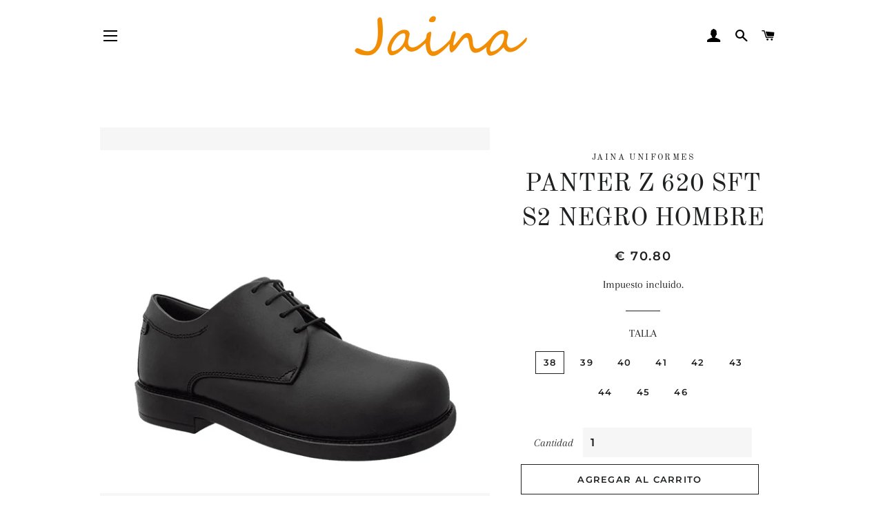

--- FILE ---
content_type: text/html; charset=utf-8
request_url: https://jainauniformes.com/products/panter-z-620-sft-s2-negro
body_size: 24044
content:
<!doctype html>
<html class="no-js" lang="es">
<head>

  <!-- Basic page needs ================================================== -->
  <meta charset="utf-8">
  <meta http-equiv="X-UA-Compatible" content="IE=edge,chrome=1">

  

  <!-- Title and description ================================================== -->
  <title>
  PANTER Z 620 SFT S2 NEGRO HOMBRE &ndash; JAINA UNIFORMES
  </title>

  
  <meta name="description" content="Elegante zapato CON PUNTERA DE SEGURIDAD para hombre tipo blucher en color negro y piel 1ª flor natural hidrófuga muy suave. Suela flexible y extremadamente ligera. Calzado profesional tipo ejecutivo, formal, urbano, oficina, uniforme... Puntera anti-impactos de acero (200J) y planta textil antiperforación (1100N) opci">
  

  <!-- Helpers ================================================== -->
  <!-- /snippets/social-meta-tags.liquid -->




<meta property="og:site_name" content="JAINA UNIFORMES">
<meta property="og:url" content="https://jainauniformes.com/products/panter-z-620-sft-s2-negro">
<meta property="og:title" content="PANTER Z 620 SFT S2 NEGRO HOMBRE">
<meta property="og:type" content="product">
<meta property="og:description" content="Elegante zapato CON PUNTERA DE SEGURIDAD para hombre tipo blucher en color negro y piel 1ª flor natural hidrófuga muy suave. Suela flexible y extremadamente ligera. Calzado profesional tipo ejecutivo, formal, urbano, oficina, uniforme... Puntera anti-impactos de acero (200J) y planta textil antiperforación (1100N) opci">

  <meta property="og:price:amount" content="70.80">
  <meta property="og:price:currency" content="EUR">

<meta property="og:image" content="http://jainauniformes.com/cdn/shop/products/jainauniformes-14544803_1200x1200.png?v=1579977485"><meta property="og:image" content="http://jainauniformes.com/cdn/shop/products/jainauniformes-14544804_1200x1200.png?v=1579977485"><meta property="og:image" content="http://jainauniformes.com/cdn/shop/products/jainauniformes-14544805_1200x1200.png?v=1579977485">
<meta property="og:image:secure_url" content="https://jainauniformes.com/cdn/shop/products/jainauniformes-14544803_1200x1200.png?v=1579977485"><meta property="og:image:secure_url" content="https://jainauniformes.com/cdn/shop/products/jainauniformes-14544804_1200x1200.png?v=1579977485"><meta property="og:image:secure_url" content="https://jainauniformes.com/cdn/shop/products/jainauniformes-14544805_1200x1200.png?v=1579977485">


<meta name="twitter:card" content="summary_large_image">
<meta name="twitter:title" content="PANTER Z 620 SFT S2 NEGRO HOMBRE">
<meta name="twitter:description" content="Elegante zapato CON PUNTERA DE SEGURIDAD para hombre tipo blucher en color negro y piel 1ª flor natural hidrófuga muy suave. Suela flexible y extremadamente ligera. Calzado profesional tipo ejecutivo, formal, urbano, oficina, uniforme... Puntera anti-impactos de acero (200J) y planta textil antiperforación (1100N) opci">

  <link rel="canonical" href="https://jainauniformes.com/products/panter-z-620-sft-s2-negro">
  <meta name="viewport" content="width=device-width,initial-scale=1,shrink-to-fit=no">
  <meta name="theme-color" content="#1f2021">

  <!-- CSS ================================================== -->
  <link href="//jainauniformes.com/cdn/shop/t/11/assets/timber.scss.css?v=43401398100718941311762367486" rel="stylesheet" type="text/css" media="all" />
  <link href="//jainauniformes.com/cdn/shop/t/11/assets/theme.scss.css?v=50964416304039739231762367486" rel="stylesheet" type="text/css" media="all" />

  <!-- Sections ================================================== -->
  <script>
    window.theme = window.theme || {};
    theme.strings = {
      zoomClose: "Cerrar (esc)",
      zoomPrev: "Anterior (tecla de flecha izquierda)",
      zoomNext: "Siguiente (tecla de flecha derecha)",
      moneyFormat: "\u003cspan class=money\u003e€ {{amount}}\u003c\/span\u003e",
      addressError: "No se puede encontrar esa dirección",
      addressNoResults: "No results for that address",
      addressQueryLimit: "Se ha excedido el límite de uso de la API de Google . Considere la posibilidad de actualizar a un \u003ca href=\"https:\/\/developers.google.com\/maps\/premium\/usage-limits\"\u003ePlan Premium\u003c\/a\u003e.",
      authError: "Hubo un problema de autenticación con su cuenta de Google Maps.",
      cartEmpty: "Su carrito actualmente está vacío.",
      cartCookie: "Habilite las cookies para usar el carrito de compras",
      cartSavings: "Está ahorrando [savings]",
      productSlideLabel: "Diapositiva [slide_number] de [slide_max]."
    };
    theme.settings = {
      cartType: "page",
      gridType: null
    };
  </script>

  <script src="//jainauniformes.com/cdn/shop/t/11/assets/jquery-2.2.3.min.js?v=58211863146907186831589789857" type="text/javascript"></script>

  <script src="//jainauniformes.com/cdn/shop/t/11/assets/lazysizes.min.js?v=155223123402716617051589789858" async="async"></script>

  <script src="//jainauniformes.com/cdn/shop/t/11/assets/theme.js?v=114295768192348641321589789870" defer="defer"></script>

  <!-- Header hook for plugins ================================================== -->
  <script>window.performance && window.performance.mark && window.performance.mark('shopify.content_for_header.start');</script><meta id="shopify-digital-wallet" name="shopify-digital-wallet" content="/26185366/digital_wallets/dialog">
<meta name="shopify-checkout-api-token" content="bc8004e974a530d8563968314b3e63bf">
<link rel="alternate" type="application/json+oembed" href="https://jainauniformes.com/products/panter-z-620-sft-s2-negro.oembed">
<script async="async" src="/checkouts/internal/preloads.js?locale=es-ES"></script>
<script id="apple-pay-shop-capabilities" type="application/json">{"shopId":26185366,"countryCode":"ES","currencyCode":"EUR","merchantCapabilities":["supports3DS"],"merchantId":"gid:\/\/shopify\/Shop\/26185366","merchantName":"JAINA UNIFORMES","requiredBillingContactFields":["postalAddress","email","phone"],"requiredShippingContactFields":["postalAddress","email","phone"],"shippingType":"shipping","supportedNetworks":["visa","masterCard"],"total":{"type":"pending","label":"JAINA UNIFORMES","amount":"1.00"},"shopifyPaymentsEnabled":true,"supportsSubscriptions":true}</script>
<script id="shopify-features" type="application/json">{"accessToken":"bc8004e974a530d8563968314b3e63bf","betas":["rich-media-storefront-analytics"],"domain":"jainauniformes.com","predictiveSearch":true,"shopId":26185366,"locale":"es"}</script>
<script>var Shopify = Shopify || {};
Shopify.shop = "jaina-uniformes.myshopify.com";
Shopify.locale = "es";
Shopify.currency = {"active":"EUR","rate":"1.0"};
Shopify.country = "ES";
Shopify.theme = {"name":"Brooklyn","id":82621890653,"schema_name":"Brooklyn","schema_version":"16.0.6","theme_store_id":730,"role":"main"};
Shopify.theme.handle = "null";
Shopify.theme.style = {"id":null,"handle":null};
Shopify.cdnHost = "jainauniformes.com/cdn";
Shopify.routes = Shopify.routes || {};
Shopify.routes.root = "/";</script>
<script type="module">!function(o){(o.Shopify=o.Shopify||{}).modules=!0}(window);</script>
<script>!function(o){function n(){var o=[];function n(){o.push(Array.prototype.slice.apply(arguments))}return n.q=o,n}var t=o.Shopify=o.Shopify||{};t.loadFeatures=n(),t.autoloadFeatures=n()}(window);</script>
<script id="shop-js-analytics" type="application/json">{"pageType":"product"}</script>
<script defer="defer" async type="module" src="//jainauniformes.com/cdn/shopifycloud/shop-js/modules/v2/client.init-shop-cart-sync_CvZOh8Af.es.esm.js"></script>
<script defer="defer" async type="module" src="//jainauniformes.com/cdn/shopifycloud/shop-js/modules/v2/chunk.common_3Rxs6Qxh.esm.js"></script>
<script type="module">
  await import("//jainauniformes.com/cdn/shopifycloud/shop-js/modules/v2/client.init-shop-cart-sync_CvZOh8Af.es.esm.js");
await import("//jainauniformes.com/cdn/shopifycloud/shop-js/modules/v2/chunk.common_3Rxs6Qxh.esm.js");

  window.Shopify.SignInWithShop?.initShopCartSync?.({"fedCMEnabled":true,"windoidEnabled":true});

</script>
<script>(function() {
  var isLoaded = false;
  function asyncLoad() {
    if (isLoaded) return;
    isLoaded = true;
    var urls = ["https:\/\/chimpstatic.com\/mcjs-connected\/js\/users\/4ffe98ac5a4baa93e98f57f4e\/19677d11cf1efacaeb48075ec.js?shop=jaina-uniformes.myshopify.com","https:\/\/chimpstatic.com\/mcjs-connected\/js\/users\/4ffe98ac5a4baa93e98f57f4e\/e6009707ee01020757e2be006.js?shop=jaina-uniformes.myshopify.com"];
    for (var i = 0; i < urls.length; i++) {
      var s = document.createElement('script');
      s.type = 'text/javascript';
      s.async = true;
      s.src = urls[i];
      var x = document.getElementsByTagName('script')[0];
      x.parentNode.insertBefore(s, x);
    }
  };
  if(window.attachEvent) {
    window.attachEvent('onload', asyncLoad);
  } else {
    window.addEventListener('load', asyncLoad, false);
  }
})();</script>
<script id="__st">var __st={"a":26185366,"offset":3600,"reqid":"75f408f9-f77f-4925-a29b-a1b8a8e43fa0-1768603146","pageurl":"jainauniformes.com\/products\/panter-z-620-sft-s2-negro","u":"73fdf3f1ceec","p":"product","rtyp":"product","rid":352512475176};</script>
<script>window.ShopifyPaypalV4VisibilityTracking = true;</script>
<script id="captcha-bootstrap">!function(){'use strict';const t='contact',e='account',n='new_comment',o=[[t,t],['blogs',n],['comments',n],[t,'customer']],c=[[e,'customer_login'],[e,'guest_login'],[e,'recover_customer_password'],[e,'create_customer']],r=t=>t.map((([t,e])=>`form[action*='/${t}']:not([data-nocaptcha='true']) input[name='form_type'][value='${e}']`)).join(','),a=t=>()=>t?[...document.querySelectorAll(t)].map((t=>t.form)):[];function s(){const t=[...o],e=r(t);return a(e)}const i='password',u='form_key',d=['recaptcha-v3-token','g-recaptcha-response','h-captcha-response',i],f=()=>{try{return window.sessionStorage}catch{return}},m='__shopify_v',_=t=>t.elements[u];function p(t,e,n=!1){try{const o=window.sessionStorage,c=JSON.parse(o.getItem(e)),{data:r}=function(t){const{data:e,action:n}=t;return t[m]||n?{data:e,action:n}:{data:t,action:n}}(c);for(const[e,n]of Object.entries(r))t.elements[e]&&(t.elements[e].value=n);n&&o.removeItem(e)}catch(o){console.error('form repopulation failed',{error:o})}}const l='form_type',E='cptcha';function T(t){t.dataset[E]=!0}const w=window,h=w.document,L='Shopify',v='ce_forms',y='captcha';let A=!1;((t,e)=>{const n=(g='f06e6c50-85a8-45c8-87d0-21a2b65856fe',I='https://cdn.shopify.com/shopifycloud/storefront-forms-hcaptcha/ce_storefront_forms_captcha_hcaptcha.v1.5.2.iife.js',D={infoText:'Protegido por hCaptcha',privacyText:'Privacidad',termsText:'Términos'},(t,e,n)=>{const o=w[L][v],c=o.bindForm;if(c)return c(t,g,e,D).then(n);var r;o.q.push([[t,g,e,D],n]),r=I,A||(h.body.append(Object.assign(h.createElement('script'),{id:'captcha-provider',async:!0,src:r})),A=!0)});var g,I,D;w[L]=w[L]||{},w[L][v]=w[L][v]||{},w[L][v].q=[],w[L][y]=w[L][y]||{},w[L][y].protect=function(t,e){n(t,void 0,e),T(t)},Object.freeze(w[L][y]),function(t,e,n,w,h,L){const[v,y,A,g]=function(t,e,n){const i=e?o:[],u=t?c:[],d=[...i,...u],f=r(d),m=r(i),_=r(d.filter((([t,e])=>n.includes(e))));return[a(f),a(m),a(_),s()]}(w,h,L),I=t=>{const e=t.target;return e instanceof HTMLFormElement?e:e&&e.form},D=t=>v().includes(t);t.addEventListener('submit',(t=>{const e=I(t);if(!e)return;const n=D(e)&&!e.dataset.hcaptchaBound&&!e.dataset.recaptchaBound,o=_(e),c=g().includes(e)&&(!o||!o.value);(n||c)&&t.preventDefault(),c&&!n&&(function(t){try{if(!f())return;!function(t){const e=f();if(!e)return;const n=_(t);if(!n)return;const o=n.value;o&&e.removeItem(o)}(t);const e=Array.from(Array(32),(()=>Math.random().toString(36)[2])).join('');!function(t,e){_(t)||t.append(Object.assign(document.createElement('input'),{type:'hidden',name:u})),t.elements[u].value=e}(t,e),function(t,e){const n=f();if(!n)return;const o=[...t.querySelectorAll(`input[type='${i}']`)].map((({name:t})=>t)),c=[...d,...o],r={};for(const[a,s]of new FormData(t).entries())c.includes(a)||(r[a]=s);n.setItem(e,JSON.stringify({[m]:1,action:t.action,data:r}))}(t,e)}catch(e){console.error('failed to persist form',e)}}(e),e.submit())}));const S=(t,e)=>{t&&!t.dataset[E]&&(n(t,e.some((e=>e===t))),T(t))};for(const o of['focusin','change'])t.addEventListener(o,(t=>{const e=I(t);D(e)&&S(e,y())}));const B=e.get('form_key'),M=e.get(l),P=B&&M;t.addEventListener('DOMContentLoaded',(()=>{const t=y();if(P)for(const e of t)e.elements[l].value===M&&p(e,B);[...new Set([...A(),...v().filter((t=>'true'===t.dataset.shopifyCaptcha))])].forEach((e=>S(e,t)))}))}(h,new URLSearchParams(w.location.search),n,t,e,['guest_login'])})(!0,!0)}();</script>
<script integrity="sha256-4kQ18oKyAcykRKYeNunJcIwy7WH5gtpwJnB7kiuLZ1E=" data-source-attribution="shopify.loadfeatures" defer="defer" src="//jainauniformes.com/cdn/shopifycloud/storefront/assets/storefront/load_feature-a0a9edcb.js" crossorigin="anonymous"></script>
<script data-source-attribution="shopify.dynamic_checkout.dynamic.init">var Shopify=Shopify||{};Shopify.PaymentButton=Shopify.PaymentButton||{isStorefrontPortableWallets:!0,init:function(){window.Shopify.PaymentButton.init=function(){};var t=document.createElement("script");t.src="https://jainauniformes.com/cdn/shopifycloud/portable-wallets/latest/portable-wallets.es.js",t.type="module",document.head.appendChild(t)}};
</script>
<script data-source-attribution="shopify.dynamic_checkout.buyer_consent">
  function portableWalletsHideBuyerConsent(e){var t=document.getElementById("shopify-buyer-consent"),n=document.getElementById("shopify-subscription-policy-button");t&&n&&(t.classList.add("hidden"),t.setAttribute("aria-hidden","true"),n.removeEventListener("click",e))}function portableWalletsShowBuyerConsent(e){var t=document.getElementById("shopify-buyer-consent"),n=document.getElementById("shopify-subscription-policy-button");t&&n&&(t.classList.remove("hidden"),t.removeAttribute("aria-hidden"),n.addEventListener("click",e))}window.Shopify?.PaymentButton&&(window.Shopify.PaymentButton.hideBuyerConsent=portableWalletsHideBuyerConsent,window.Shopify.PaymentButton.showBuyerConsent=portableWalletsShowBuyerConsent);
</script>
<script>
  function portableWalletsCleanup(e){e&&e.src&&console.error("Failed to load portable wallets script "+e.src);var t=document.querySelectorAll("shopify-accelerated-checkout .shopify-payment-button__skeleton, shopify-accelerated-checkout-cart .wallet-cart-button__skeleton"),e=document.getElementById("shopify-buyer-consent");for(let e=0;e<t.length;e++)t[e].remove();e&&e.remove()}function portableWalletsNotLoadedAsModule(e){e instanceof ErrorEvent&&"string"==typeof e.message&&e.message.includes("import.meta")&&"string"==typeof e.filename&&e.filename.includes("portable-wallets")&&(window.removeEventListener("error",portableWalletsNotLoadedAsModule),window.Shopify.PaymentButton.failedToLoad=e,"loading"===document.readyState?document.addEventListener("DOMContentLoaded",window.Shopify.PaymentButton.init):window.Shopify.PaymentButton.init())}window.addEventListener("error",portableWalletsNotLoadedAsModule);
</script>

<script type="module" src="https://jainauniformes.com/cdn/shopifycloud/portable-wallets/latest/portable-wallets.es.js" onError="portableWalletsCleanup(this)" crossorigin="anonymous"></script>
<script nomodule>
  document.addEventListener("DOMContentLoaded", portableWalletsCleanup);
</script>

<script id='scb4127' type='text/javascript' async='' src='https://jainauniformes.com/cdn/shopifycloud/privacy-banner/storefront-banner.js'></script><link id="shopify-accelerated-checkout-styles" rel="stylesheet" media="screen" href="https://jainauniformes.com/cdn/shopifycloud/portable-wallets/latest/accelerated-checkout-backwards-compat.css" crossorigin="anonymous">
<style id="shopify-accelerated-checkout-cart">
        #shopify-buyer-consent {
  margin-top: 1em;
  display: inline-block;
  width: 100%;
}

#shopify-buyer-consent.hidden {
  display: none;
}

#shopify-subscription-policy-button {
  background: none;
  border: none;
  padding: 0;
  text-decoration: underline;
  font-size: inherit;
  cursor: pointer;
}

#shopify-subscription-policy-button::before {
  box-shadow: none;
}

      </style>

<script>window.performance && window.performance.mark && window.performance.mark('shopify.content_for_header.end');</script>

  <script src="//jainauniformes.com/cdn/shop/t/11/assets/modernizr.min.js?v=21391054748206432451589789858" type="text/javascript"></script>

  
  


        <link href="//jainauniformes.com/cdn/shop/t/11/assets/paymentfont.scss.css?v=50426402167280268111762367486" rel="stylesheet" type="text/css" media="all" />
      

  

<!-- BEGIN app block: shopify://apps/consentmo-gdpr/blocks/gdpr_cookie_consent/4fbe573f-a377-4fea-9801-3ee0858cae41 -->


<!-- END app block --><script src="https://cdn.shopify.com/extensions/019bc845-7020-72d2-9ab9-f7872899691e/terms-relentless-131/assets/terms.js" type="text/javascript" defer="defer"></script>
<link href="https://cdn.shopify.com/extensions/019bc845-7020-72d2-9ab9-f7872899691e/terms-relentless-131/assets/style.min.css" rel="stylesheet" type="text/css" media="all">
<script src="https://cdn.shopify.com/extensions/019bc798-8961-78a8-a4e0-9b2049d94b6d/consentmo-gdpr-575/assets/consentmo_cookie_consent.js" type="text/javascript" defer="defer"></script>
<link href="https://monorail-edge.shopifysvc.com" rel="dns-prefetch">
<script>(function(){if ("sendBeacon" in navigator && "performance" in window) {try {var session_token_from_headers = performance.getEntriesByType('navigation')[0].serverTiming.find(x => x.name == '_s').description;} catch {var session_token_from_headers = undefined;}var session_cookie_matches = document.cookie.match(/_shopify_s=([^;]*)/);var session_token_from_cookie = session_cookie_matches && session_cookie_matches.length === 2 ? session_cookie_matches[1] : "";var session_token = session_token_from_headers || session_token_from_cookie || "";function handle_abandonment_event(e) {var entries = performance.getEntries().filter(function(entry) {return /monorail-edge.shopifysvc.com/.test(entry.name);});if (!window.abandonment_tracked && entries.length === 0) {window.abandonment_tracked = true;var currentMs = Date.now();var navigation_start = performance.timing.navigationStart;var payload = {shop_id: 26185366,url: window.location.href,navigation_start,duration: currentMs - navigation_start,session_token,page_type: "product"};window.navigator.sendBeacon("https://monorail-edge.shopifysvc.com/v1/produce", JSON.stringify({schema_id: "online_store_buyer_site_abandonment/1.1",payload: payload,metadata: {event_created_at_ms: currentMs,event_sent_at_ms: currentMs}}));}}window.addEventListener('pagehide', handle_abandonment_event);}}());</script>
<script id="web-pixels-manager-setup">(function e(e,d,r,n,o){if(void 0===o&&(o={}),!Boolean(null===(a=null===(i=window.Shopify)||void 0===i?void 0:i.analytics)||void 0===a?void 0:a.replayQueue)){var i,a;window.Shopify=window.Shopify||{};var t=window.Shopify;t.analytics=t.analytics||{};var s=t.analytics;s.replayQueue=[],s.publish=function(e,d,r){return s.replayQueue.push([e,d,r]),!0};try{self.performance.mark("wpm:start")}catch(e){}var l=function(){var e={modern:/Edge?\/(1{2}[4-9]|1[2-9]\d|[2-9]\d{2}|\d{4,})\.\d+(\.\d+|)|Firefox\/(1{2}[4-9]|1[2-9]\d|[2-9]\d{2}|\d{4,})\.\d+(\.\d+|)|Chrom(ium|e)\/(9{2}|\d{3,})\.\d+(\.\d+|)|(Maci|X1{2}).+ Version\/(15\.\d+|(1[6-9]|[2-9]\d|\d{3,})\.\d+)([,.]\d+|)( \(\w+\)|)( Mobile\/\w+|) Safari\/|Chrome.+OPR\/(9{2}|\d{3,})\.\d+\.\d+|(CPU[ +]OS|iPhone[ +]OS|CPU[ +]iPhone|CPU IPhone OS|CPU iPad OS)[ +]+(15[._]\d+|(1[6-9]|[2-9]\d|\d{3,})[._]\d+)([._]\d+|)|Android:?[ /-](13[3-9]|1[4-9]\d|[2-9]\d{2}|\d{4,})(\.\d+|)(\.\d+|)|Android.+Firefox\/(13[5-9]|1[4-9]\d|[2-9]\d{2}|\d{4,})\.\d+(\.\d+|)|Android.+Chrom(ium|e)\/(13[3-9]|1[4-9]\d|[2-9]\d{2}|\d{4,})\.\d+(\.\d+|)|SamsungBrowser\/([2-9]\d|\d{3,})\.\d+/,legacy:/Edge?\/(1[6-9]|[2-9]\d|\d{3,})\.\d+(\.\d+|)|Firefox\/(5[4-9]|[6-9]\d|\d{3,})\.\d+(\.\d+|)|Chrom(ium|e)\/(5[1-9]|[6-9]\d|\d{3,})\.\d+(\.\d+|)([\d.]+$|.*Safari\/(?![\d.]+ Edge\/[\d.]+$))|(Maci|X1{2}).+ Version\/(10\.\d+|(1[1-9]|[2-9]\d|\d{3,})\.\d+)([,.]\d+|)( \(\w+\)|)( Mobile\/\w+|) Safari\/|Chrome.+OPR\/(3[89]|[4-9]\d|\d{3,})\.\d+\.\d+|(CPU[ +]OS|iPhone[ +]OS|CPU[ +]iPhone|CPU IPhone OS|CPU iPad OS)[ +]+(10[._]\d+|(1[1-9]|[2-9]\d|\d{3,})[._]\d+)([._]\d+|)|Android:?[ /-](13[3-9]|1[4-9]\d|[2-9]\d{2}|\d{4,})(\.\d+|)(\.\d+|)|Mobile Safari.+OPR\/([89]\d|\d{3,})\.\d+\.\d+|Android.+Firefox\/(13[5-9]|1[4-9]\d|[2-9]\d{2}|\d{4,})\.\d+(\.\d+|)|Android.+Chrom(ium|e)\/(13[3-9]|1[4-9]\d|[2-9]\d{2}|\d{4,})\.\d+(\.\d+|)|Android.+(UC? ?Browser|UCWEB|U3)[ /]?(15\.([5-9]|\d{2,})|(1[6-9]|[2-9]\d|\d{3,})\.\d+)\.\d+|SamsungBrowser\/(5\.\d+|([6-9]|\d{2,})\.\d+)|Android.+MQ{2}Browser\/(14(\.(9|\d{2,})|)|(1[5-9]|[2-9]\d|\d{3,})(\.\d+|))(\.\d+|)|K[Aa][Ii]OS\/(3\.\d+|([4-9]|\d{2,})\.\d+)(\.\d+|)/},d=e.modern,r=e.legacy,n=navigator.userAgent;return n.match(d)?"modern":n.match(r)?"legacy":"unknown"}(),u="modern"===l?"modern":"legacy",c=(null!=n?n:{modern:"",legacy:""})[u],f=function(e){return[e.baseUrl,"/wpm","/b",e.hashVersion,"modern"===e.buildTarget?"m":"l",".js"].join("")}({baseUrl:d,hashVersion:r,buildTarget:u}),m=function(e){var d=e.version,r=e.bundleTarget,n=e.surface,o=e.pageUrl,i=e.monorailEndpoint;return{emit:function(e){var a=e.status,t=e.errorMsg,s=(new Date).getTime(),l=JSON.stringify({metadata:{event_sent_at_ms:s},events:[{schema_id:"web_pixels_manager_load/3.1",payload:{version:d,bundle_target:r,page_url:o,status:a,surface:n,error_msg:t},metadata:{event_created_at_ms:s}}]});if(!i)return console&&console.warn&&console.warn("[Web Pixels Manager] No Monorail endpoint provided, skipping logging."),!1;try{return self.navigator.sendBeacon.bind(self.navigator)(i,l)}catch(e){}var u=new XMLHttpRequest;try{return u.open("POST",i,!0),u.setRequestHeader("Content-Type","text/plain"),u.send(l),!0}catch(e){return console&&console.warn&&console.warn("[Web Pixels Manager] Got an unhandled error while logging to Monorail."),!1}}}}({version:r,bundleTarget:l,surface:e.surface,pageUrl:self.location.href,monorailEndpoint:e.monorailEndpoint});try{o.browserTarget=l,function(e){var d=e.src,r=e.async,n=void 0===r||r,o=e.onload,i=e.onerror,a=e.sri,t=e.scriptDataAttributes,s=void 0===t?{}:t,l=document.createElement("script"),u=document.querySelector("head"),c=document.querySelector("body");if(l.async=n,l.src=d,a&&(l.integrity=a,l.crossOrigin="anonymous"),s)for(var f in s)if(Object.prototype.hasOwnProperty.call(s,f))try{l.dataset[f]=s[f]}catch(e){}if(o&&l.addEventListener("load",o),i&&l.addEventListener("error",i),u)u.appendChild(l);else{if(!c)throw new Error("Did not find a head or body element to append the script");c.appendChild(l)}}({src:f,async:!0,onload:function(){if(!function(){var e,d;return Boolean(null===(d=null===(e=window.Shopify)||void 0===e?void 0:e.analytics)||void 0===d?void 0:d.initialized)}()){var d=window.webPixelsManager.init(e)||void 0;if(d){var r=window.Shopify.analytics;r.replayQueue.forEach((function(e){var r=e[0],n=e[1],o=e[2];d.publishCustomEvent(r,n,o)})),r.replayQueue=[],r.publish=d.publishCustomEvent,r.visitor=d.visitor,r.initialized=!0}}},onerror:function(){return m.emit({status:"failed",errorMsg:"".concat(f," has failed to load")})},sri:function(e){var d=/^sha384-[A-Za-z0-9+/=]+$/;return"string"==typeof e&&d.test(e)}(c)?c:"",scriptDataAttributes:o}),m.emit({status:"loading"})}catch(e){m.emit({status:"failed",errorMsg:(null==e?void 0:e.message)||"Unknown error"})}}})({shopId: 26185366,storefrontBaseUrl: "https://jainauniformes.com",extensionsBaseUrl: "https://extensions.shopifycdn.com/cdn/shopifycloud/web-pixels-manager",monorailEndpoint: "https://monorail-edge.shopifysvc.com/unstable/produce_batch",surface: "storefront-renderer",enabledBetaFlags: ["2dca8a86"],webPixelsConfigList: [{"id":"158957903","eventPayloadVersion":"v1","runtimeContext":"LAX","scriptVersion":"1","type":"CUSTOM","privacyPurposes":["MARKETING"],"name":"Meta pixel (migrated)"},{"id":"186777935","eventPayloadVersion":"v1","runtimeContext":"LAX","scriptVersion":"1","type":"CUSTOM","privacyPurposes":["ANALYTICS"],"name":"Google Analytics tag (migrated)"},{"id":"shopify-app-pixel","configuration":"{}","eventPayloadVersion":"v1","runtimeContext":"STRICT","scriptVersion":"0450","apiClientId":"shopify-pixel","type":"APP","privacyPurposes":["ANALYTICS","MARKETING"]},{"id":"shopify-custom-pixel","eventPayloadVersion":"v1","runtimeContext":"LAX","scriptVersion":"0450","apiClientId":"shopify-pixel","type":"CUSTOM","privacyPurposes":["ANALYTICS","MARKETING"]}],isMerchantRequest: false,initData: {"shop":{"name":"JAINA UNIFORMES","paymentSettings":{"currencyCode":"EUR"},"myshopifyDomain":"jaina-uniformes.myshopify.com","countryCode":"ES","storefrontUrl":"https:\/\/jainauniformes.com"},"customer":null,"cart":null,"checkout":null,"productVariants":[{"price":{"amount":70.8,"currencyCode":"EUR"},"product":{"title":"PANTER Z 620 SFT S2 NEGRO HOMBRE","vendor":"JAINA UNIFORMES","id":"352512475176","untranslatedTitle":"PANTER Z 620 SFT S2 NEGRO HOMBRE","url":"\/products\/panter-z-620-sft-s2-negro","type":""},"id":"3293852893224","image":{"src":"\/\/jainauniformes.com\/cdn\/shop\/products\/jainauniformes-14544803.png?v=1579977485"},"sku":"","title":"38","untranslatedTitle":"38"},{"price":{"amount":70.8,"currencyCode":"EUR"},"product":{"title":"PANTER Z 620 SFT S2 NEGRO HOMBRE","vendor":"JAINA UNIFORMES","id":"352512475176","untranslatedTitle":"PANTER Z 620 SFT S2 NEGRO HOMBRE","url":"\/products\/panter-z-620-sft-s2-negro","type":""},"id":"3293852925992","image":{"src":"\/\/jainauniformes.com\/cdn\/shop\/products\/jainauniformes-14544803.png?v=1579977485"},"sku":"","title":"39","untranslatedTitle":"39"},{"price":{"amount":70.8,"currencyCode":"EUR"},"product":{"title":"PANTER Z 620 SFT S2 NEGRO HOMBRE","vendor":"JAINA UNIFORMES","id":"352512475176","untranslatedTitle":"PANTER Z 620 SFT S2 NEGRO HOMBRE","url":"\/products\/panter-z-620-sft-s2-negro","type":""},"id":"3293852958760","image":{"src":"\/\/jainauniformes.com\/cdn\/shop\/products\/jainauniformes-14544803.png?v=1579977485"},"sku":"","title":"40","untranslatedTitle":"40"},{"price":{"amount":70.8,"currencyCode":"EUR"},"product":{"title":"PANTER Z 620 SFT S2 NEGRO HOMBRE","vendor":"JAINA UNIFORMES","id":"352512475176","untranslatedTitle":"PANTER Z 620 SFT S2 NEGRO HOMBRE","url":"\/products\/panter-z-620-sft-s2-negro","type":""},"id":"3293852991528","image":{"src":"\/\/jainauniformes.com\/cdn\/shop\/products\/jainauniformes-14544803.png?v=1579977485"},"sku":"","title":"41","untranslatedTitle":"41"},{"price":{"amount":70.8,"currencyCode":"EUR"},"product":{"title":"PANTER Z 620 SFT S2 NEGRO HOMBRE","vendor":"JAINA UNIFORMES","id":"352512475176","untranslatedTitle":"PANTER Z 620 SFT S2 NEGRO HOMBRE","url":"\/products\/panter-z-620-sft-s2-negro","type":""},"id":"3293853024296","image":{"src":"\/\/jainauniformes.com\/cdn\/shop\/products\/jainauniformes-14544803.png?v=1579977485"},"sku":"","title":"42","untranslatedTitle":"42"},{"price":{"amount":70.8,"currencyCode":"EUR"},"product":{"title":"PANTER Z 620 SFT S2 NEGRO HOMBRE","vendor":"JAINA UNIFORMES","id":"352512475176","untranslatedTitle":"PANTER Z 620 SFT S2 NEGRO HOMBRE","url":"\/products\/panter-z-620-sft-s2-negro","type":""},"id":"3293853057064","image":{"src":"\/\/jainauniformes.com\/cdn\/shop\/products\/jainauniformes-14544803.png?v=1579977485"},"sku":"","title":"43","untranslatedTitle":"43"},{"price":{"amount":70.8,"currencyCode":"EUR"},"product":{"title":"PANTER Z 620 SFT S2 NEGRO HOMBRE","vendor":"JAINA UNIFORMES","id":"352512475176","untranslatedTitle":"PANTER Z 620 SFT S2 NEGRO HOMBRE","url":"\/products\/panter-z-620-sft-s2-negro","type":""},"id":"3293853089832","image":{"src":"\/\/jainauniformes.com\/cdn\/shop\/products\/jainauniformes-14544803.png?v=1579977485"},"sku":"","title":"44","untranslatedTitle":"44"},{"price":{"amount":70.8,"currencyCode":"EUR"},"product":{"title":"PANTER Z 620 SFT S2 NEGRO HOMBRE","vendor":"JAINA UNIFORMES","id":"352512475176","untranslatedTitle":"PANTER Z 620 SFT S2 NEGRO HOMBRE","url":"\/products\/panter-z-620-sft-s2-negro","type":""},"id":"3293853122600","image":{"src":"\/\/jainauniformes.com\/cdn\/shop\/products\/jainauniformes-14544803.png?v=1579977485"},"sku":"","title":"45","untranslatedTitle":"45"},{"price":{"amount":70.8,"currencyCode":"EUR"},"product":{"title":"PANTER Z 620 SFT S2 NEGRO HOMBRE","vendor":"JAINA UNIFORMES","id":"352512475176","untranslatedTitle":"PANTER Z 620 SFT S2 NEGRO HOMBRE","url":"\/products\/panter-z-620-sft-s2-negro","type":""},"id":"3293853155368","image":{"src":"\/\/jainauniformes.com\/cdn\/shop\/products\/jainauniformes-14544803.png?v=1579977485"},"sku":"","title":"46","untranslatedTitle":"46"}],"purchasingCompany":null},},"https://jainauniformes.com/cdn","fcfee988w5aeb613cpc8e4bc33m6693e112",{"modern":"","legacy":""},{"shopId":"26185366","storefrontBaseUrl":"https:\/\/jainauniformes.com","extensionBaseUrl":"https:\/\/extensions.shopifycdn.com\/cdn\/shopifycloud\/web-pixels-manager","surface":"storefront-renderer","enabledBetaFlags":"[\"2dca8a86\"]","isMerchantRequest":"false","hashVersion":"fcfee988w5aeb613cpc8e4bc33m6693e112","publish":"custom","events":"[[\"page_viewed\",{}],[\"product_viewed\",{\"productVariant\":{\"price\":{\"amount\":70.8,\"currencyCode\":\"EUR\"},\"product\":{\"title\":\"PANTER Z 620 SFT S2 NEGRO HOMBRE\",\"vendor\":\"JAINA UNIFORMES\",\"id\":\"352512475176\",\"untranslatedTitle\":\"PANTER Z 620 SFT S2 NEGRO HOMBRE\",\"url\":\"\/products\/panter-z-620-sft-s2-negro\",\"type\":\"\"},\"id\":\"3293852893224\",\"image\":{\"src\":\"\/\/jainauniformes.com\/cdn\/shop\/products\/jainauniformes-14544803.png?v=1579977485\"},\"sku\":\"\",\"title\":\"38\",\"untranslatedTitle\":\"38\"}}]]"});</script><script>
  window.ShopifyAnalytics = window.ShopifyAnalytics || {};
  window.ShopifyAnalytics.meta = window.ShopifyAnalytics.meta || {};
  window.ShopifyAnalytics.meta.currency = 'EUR';
  var meta = {"product":{"id":352512475176,"gid":"gid:\/\/shopify\/Product\/352512475176","vendor":"JAINA UNIFORMES","type":"","handle":"panter-z-620-sft-s2-negro","variants":[{"id":3293852893224,"price":7080,"name":"PANTER Z 620 SFT S2 NEGRO HOMBRE - 38","public_title":"38","sku":""},{"id":3293852925992,"price":7080,"name":"PANTER Z 620 SFT S2 NEGRO HOMBRE - 39","public_title":"39","sku":""},{"id":3293852958760,"price":7080,"name":"PANTER Z 620 SFT S2 NEGRO HOMBRE - 40","public_title":"40","sku":""},{"id":3293852991528,"price":7080,"name":"PANTER Z 620 SFT S2 NEGRO HOMBRE - 41","public_title":"41","sku":""},{"id":3293853024296,"price":7080,"name":"PANTER Z 620 SFT S2 NEGRO HOMBRE - 42","public_title":"42","sku":""},{"id":3293853057064,"price":7080,"name":"PANTER Z 620 SFT S2 NEGRO HOMBRE - 43","public_title":"43","sku":""},{"id":3293853089832,"price":7080,"name":"PANTER Z 620 SFT S2 NEGRO HOMBRE - 44","public_title":"44","sku":""},{"id":3293853122600,"price":7080,"name":"PANTER Z 620 SFT S2 NEGRO HOMBRE - 45","public_title":"45","sku":""},{"id":3293853155368,"price":7080,"name":"PANTER Z 620 SFT S2 NEGRO HOMBRE - 46","public_title":"46","sku":""}],"remote":false},"page":{"pageType":"product","resourceType":"product","resourceId":352512475176,"requestId":"75f408f9-f77f-4925-a29b-a1b8a8e43fa0-1768603146"}};
  for (var attr in meta) {
    window.ShopifyAnalytics.meta[attr] = meta[attr];
  }
</script>
<script class="analytics">
  (function () {
    var customDocumentWrite = function(content) {
      var jquery = null;

      if (window.jQuery) {
        jquery = window.jQuery;
      } else if (window.Checkout && window.Checkout.$) {
        jquery = window.Checkout.$;
      }

      if (jquery) {
        jquery('body').append(content);
      }
    };

    var hasLoggedConversion = function(token) {
      if (token) {
        return document.cookie.indexOf('loggedConversion=' + token) !== -1;
      }
      return false;
    }

    var setCookieIfConversion = function(token) {
      if (token) {
        var twoMonthsFromNow = new Date(Date.now());
        twoMonthsFromNow.setMonth(twoMonthsFromNow.getMonth() + 2);

        document.cookie = 'loggedConversion=' + token + '; expires=' + twoMonthsFromNow;
      }
    }

    var trekkie = window.ShopifyAnalytics.lib = window.trekkie = window.trekkie || [];
    if (trekkie.integrations) {
      return;
    }
    trekkie.methods = [
      'identify',
      'page',
      'ready',
      'track',
      'trackForm',
      'trackLink'
    ];
    trekkie.factory = function(method) {
      return function() {
        var args = Array.prototype.slice.call(arguments);
        args.unshift(method);
        trekkie.push(args);
        return trekkie;
      };
    };
    for (var i = 0; i < trekkie.methods.length; i++) {
      var key = trekkie.methods[i];
      trekkie[key] = trekkie.factory(key);
    }
    trekkie.load = function(config) {
      trekkie.config = config || {};
      trekkie.config.initialDocumentCookie = document.cookie;
      var first = document.getElementsByTagName('script')[0];
      var script = document.createElement('script');
      script.type = 'text/javascript';
      script.onerror = function(e) {
        var scriptFallback = document.createElement('script');
        scriptFallback.type = 'text/javascript';
        scriptFallback.onerror = function(error) {
                var Monorail = {
      produce: function produce(monorailDomain, schemaId, payload) {
        var currentMs = new Date().getTime();
        var event = {
          schema_id: schemaId,
          payload: payload,
          metadata: {
            event_created_at_ms: currentMs,
            event_sent_at_ms: currentMs
          }
        };
        return Monorail.sendRequest("https://" + monorailDomain + "/v1/produce", JSON.stringify(event));
      },
      sendRequest: function sendRequest(endpointUrl, payload) {
        // Try the sendBeacon API
        if (window && window.navigator && typeof window.navigator.sendBeacon === 'function' && typeof window.Blob === 'function' && !Monorail.isIos12()) {
          var blobData = new window.Blob([payload], {
            type: 'text/plain'
          });

          if (window.navigator.sendBeacon(endpointUrl, blobData)) {
            return true;
          } // sendBeacon was not successful

        } // XHR beacon

        var xhr = new XMLHttpRequest();

        try {
          xhr.open('POST', endpointUrl);
          xhr.setRequestHeader('Content-Type', 'text/plain');
          xhr.send(payload);
        } catch (e) {
          console.log(e);
        }

        return false;
      },
      isIos12: function isIos12() {
        return window.navigator.userAgent.lastIndexOf('iPhone; CPU iPhone OS 12_') !== -1 || window.navigator.userAgent.lastIndexOf('iPad; CPU OS 12_') !== -1;
      }
    };
    Monorail.produce('monorail-edge.shopifysvc.com',
      'trekkie_storefront_load_errors/1.1',
      {shop_id: 26185366,
      theme_id: 82621890653,
      app_name: "storefront",
      context_url: window.location.href,
      source_url: "//jainauniformes.com/cdn/s/trekkie.storefront.cd680fe47e6c39ca5d5df5f0a32d569bc48c0f27.min.js"});

        };
        scriptFallback.async = true;
        scriptFallback.src = '//jainauniformes.com/cdn/s/trekkie.storefront.cd680fe47e6c39ca5d5df5f0a32d569bc48c0f27.min.js';
        first.parentNode.insertBefore(scriptFallback, first);
      };
      script.async = true;
      script.src = '//jainauniformes.com/cdn/s/trekkie.storefront.cd680fe47e6c39ca5d5df5f0a32d569bc48c0f27.min.js';
      first.parentNode.insertBefore(script, first);
    };
    trekkie.load(
      {"Trekkie":{"appName":"storefront","development":false,"defaultAttributes":{"shopId":26185366,"isMerchantRequest":null,"themeId":82621890653,"themeCityHash":"6144638697666297247","contentLanguage":"es","currency":"EUR","eventMetadataId":"dad0ca5d-7911-42bc-a237-a413599a800b"},"isServerSideCookieWritingEnabled":true,"monorailRegion":"shop_domain","enabledBetaFlags":["65f19447"]},"Session Attribution":{},"S2S":{"facebookCapiEnabled":false,"source":"trekkie-storefront-renderer","apiClientId":580111}}
    );

    var loaded = false;
    trekkie.ready(function() {
      if (loaded) return;
      loaded = true;

      window.ShopifyAnalytics.lib = window.trekkie;

      var originalDocumentWrite = document.write;
      document.write = customDocumentWrite;
      try { window.ShopifyAnalytics.merchantGoogleAnalytics.call(this); } catch(error) {};
      document.write = originalDocumentWrite;

      window.ShopifyAnalytics.lib.page(null,{"pageType":"product","resourceType":"product","resourceId":352512475176,"requestId":"75f408f9-f77f-4925-a29b-a1b8a8e43fa0-1768603146","shopifyEmitted":true});

      var match = window.location.pathname.match(/checkouts\/(.+)\/(thank_you|post_purchase)/)
      var token = match? match[1]: undefined;
      if (!hasLoggedConversion(token)) {
        setCookieIfConversion(token);
        window.ShopifyAnalytics.lib.track("Viewed Product",{"currency":"EUR","variantId":3293852893224,"productId":352512475176,"productGid":"gid:\/\/shopify\/Product\/352512475176","name":"PANTER Z 620 SFT S2 NEGRO HOMBRE - 38","price":"70.80","sku":"","brand":"JAINA UNIFORMES","variant":"38","category":"","nonInteraction":true,"remote":false},undefined,undefined,{"shopifyEmitted":true});
      window.ShopifyAnalytics.lib.track("monorail:\/\/trekkie_storefront_viewed_product\/1.1",{"currency":"EUR","variantId":3293852893224,"productId":352512475176,"productGid":"gid:\/\/shopify\/Product\/352512475176","name":"PANTER Z 620 SFT S2 NEGRO HOMBRE - 38","price":"70.80","sku":"","brand":"JAINA UNIFORMES","variant":"38","category":"","nonInteraction":true,"remote":false,"referer":"https:\/\/jainauniformes.com\/products\/panter-z-620-sft-s2-negro"});
      }
    });


        var eventsListenerScript = document.createElement('script');
        eventsListenerScript.async = true;
        eventsListenerScript.src = "//jainauniformes.com/cdn/shopifycloud/storefront/assets/shop_events_listener-3da45d37.js";
        document.getElementsByTagName('head')[0].appendChild(eventsListenerScript);

})();</script>
  <script>
  if (!window.ga || (window.ga && typeof window.ga !== 'function')) {
    window.ga = function ga() {
      (window.ga.q = window.ga.q || []).push(arguments);
      if (window.Shopify && window.Shopify.analytics && typeof window.Shopify.analytics.publish === 'function') {
        window.Shopify.analytics.publish("ga_stub_called", {}, {sendTo: "google_osp_migration"});
      }
      console.error("Shopify's Google Analytics stub called with:", Array.from(arguments), "\nSee https://help.shopify.com/manual/promoting-marketing/pixels/pixel-migration#google for more information.");
    };
    if (window.Shopify && window.Shopify.analytics && typeof window.Shopify.analytics.publish === 'function') {
      window.Shopify.analytics.publish("ga_stub_initialized", {}, {sendTo: "google_osp_migration"});
    }
  }
</script>
<script
  defer
  src="https://jainauniformes.com/cdn/shopifycloud/perf-kit/shopify-perf-kit-3.0.4.min.js"
  data-application="storefront-renderer"
  data-shop-id="26185366"
  data-render-region="gcp-us-east1"
  data-page-type="product"
  data-theme-instance-id="82621890653"
  data-theme-name="Brooklyn"
  data-theme-version="16.0.6"
  data-monorail-region="shop_domain"
  data-resource-timing-sampling-rate="10"
  data-shs="true"
  data-shs-beacon="true"
  data-shs-export-with-fetch="true"
  data-shs-logs-sample-rate="1"
  data-shs-beacon-endpoint="https://jainauniformes.com/api/collect"
></script>
</head>


<body id="panter-z-620-sft-s2-negro-hombre" class="template-product">

  <div id="shopify-section-header" class="shopify-section"><style data-shopify>.header-wrapper .site-nav__link,
  .header-wrapper .site-header__logo a,
  .header-wrapper .site-nav__dropdown-link,
  .header-wrapper .site-nav--has-dropdown > a.nav-focus,
  .header-wrapper .site-nav--has-dropdown.nav-hover > a,
  .header-wrapper .site-nav--has-dropdown:hover > a {
    color: #000000;
  }

  .header-wrapper .site-header__logo a:hover,
  .header-wrapper .site-header__logo a:focus,
  .header-wrapper .site-nav__link:hover,
  .header-wrapper .site-nav__link:focus,
  .header-wrapper .site-nav--has-dropdown a:hover,
  .header-wrapper .site-nav--has-dropdown > a.nav-focus:hover,
  .header-wrapper .site-nav--has-dropdown > a.nav-focus:focus,
  .header-wrapper .site-nav--has-dropdown .site-nav__link:hover,
  .header-wrapper .site-nav--has-dropdown .site-nav__link:focus,
  .header-wrapper .site-nav--has-dropdown.nav-hover > a:hover,
  .header-wrapper .site-nav__dropdown a:focus {
    color: rgba(0, 0, 0, 0.75);
  }

  .header-wrapper .burger-icon,
  .header-wrapper .site-nav--has-dropdown:hover > a:before,
  .header-wrapper .site-nav--has-dropdown > a.nav-focus:before,
  .header-wrapper .site-nav--has-dropdown.nav-hover > a:before {
    background: #000000;
  }

  .header-wrapper .site-nav__link:hover .burger-icon {
    background: rgba(0, 0, 0, 0.75);
  }

  .site-header__logo img {
    max-width: 260px;
  }

  @media screen and (max-width: 768px) {
    .site-header__logo img {
      max-width: 100%;
    }
  }</style><div data-section-id="header" data-section-type="header-section" data-template="product">
  <div id="NavDrawer" class="drawer drawer--left">
      <div class="drawer__inner drawer-left__inner">

    

    <ul class="mobile-nav">
      
        

          <li class="mobile-nav__item">
            <a
              href="/"
              class="mobile-nav__link"
              >
                INICIO
            </a>
          </li>

        
      
        
          <li class="mobile-nav__item">
            <div class="mobile-nav__has-sublist">
              <a
                href="/pages/uniformes"
                class="mobile-nav__link"
                id="Label-2"
                >UNIFORMES</a>
              <div class="mobile-nav__toggle">
                <button type="button" class="mobile-nav__toggle-btn icon-fallback-text" aria-controls="Linklist-2" aria-expanded="false">
                  <span class="icon-fallback-text mobile-nav__toggle-open">
                    <span class="icon icon-plus" aria-hidden="true"></span>
                    <span class="fallback-text">Expandir menú UNIFORMES</span>
                  </span>
                  <span class="icon-fallback-text mobile-nav__toggle-close">
                    <span class="icon icon-minus" aria-hidden="true"></span>
                    <span class="fallback-text">Contraer menú UNIFORMES</span>
                  </span>
                </button>
              </div>
            </div>
            <ul class="mobile-nav__sublist" id="Linklist-2" aria-labelledby="Label-2" role="navigation">
              
              
                
                <li class="mobile-nav__item">
                  <div class="mobile-nav__has-sublist">
                    <a
                      href="/pages/cocina"
                      class="mobile-nav__link"
                      id="Label-2-1"
                      >
                        COCINA
                    </a>
                    <div class="mobile-nav__toggle">
                      <button type="button" class="mobile-nav__toggle-btn icon-fallback-text" aria-controls="Linklist-2-1" aria-expanded="false">
                        <span class="icon-fallback-text mobile-nav__toggle-open">
                          <span class="icon icon-plus" aria-hidden="true"></span>
                          <span class="fallback-text">Expandir menú UNIFORMES</span>
                        </span>
                        <span class="icon-fallback-text mobile-nav__toggle-close">
                          <span class="icon icon-minus" aria-hidden="true"></span>
                          <span class="fallback-text">Contraer menú UNIFORMES</span>
                        </span>
                      </button>
                    </div>
                  </div>
                  <ul class="mobile-nav__sublist mobile-nav__subsublist" id="Linklist-2-1" aria-labelledby="Label-2-1" role="navigation">
                    
                      <li class="mobile-nav__item">
                        <a
                          href="/collections/mujer-cocina"
                          class="mobile-nav__link"
                          >
                            MUJER
                        </a>
                      </li>
                    
                      <li class="mobile-nav__item">
                        <a
                          href="/collections/cocina-hombre"
                          class="mobile-nav__link"
                          >
                            HOMBRE
                        </a>
                      </li>
                    
                      <li class="mobile-nav__item">
                        <a
                          href="/collections/complementos-cocina"
                          class="mobile-nav__link"
                          >
                            COMPLEMENTOS
                        </a>
                      </li>
                    
                  </ul>
                </li>
                
              
                
                <li class="mobile-nav__item">
                  <div class="mobile-nav__has-sublist">
                    <a
                      href="/pages/restauracion"
                      class="mobile-nav__link"
                      id="Label-2-2"
                      >
                        RESTAURACIÓN
                    </a>
                    <div class="mobile-nav__toggle">
                      <button type="button" class="mobile-nav__toggle-btn icon-fallback-text" aria-controls="Linklist-2-2" aria-expanded="false">
                        <span class="icon-fallback-text mobile-nav__toggle-open">
                          <span class="icon icon-plus" aria-hidden="true"></span>
                          <span class="fallback-text">Expandir menú UNIFORMES</span>
                        </span>
                        <span class="icon-fallback-text mobile-nav__toggle-close">
                          <span class="icon icon-minus" aria-hidden="true"></span>
                          <span class="fallback-text">Contraer menú UNIFORMES</span>
                        </span>
                      </button>
                    </div>
                  </div>
                  <ul class="mobile-nav__sublist mobile-nav__subsublist" id="Linklist-2-2" aria-labelledby="Label-2-2" role="navigation">
                    
                      <li class="mobile-nav__item">
                        <a
                          href="/collections/restauracion-mujer"
                          class="mobile-nav__link"
                          >
                            MUJER
                        </a>
                      </li>
                    
                      <li class="mobile-nav__item">
                        <a
                          href="/collections/hombre-restauracion"
                          class="mobile-nav__link"
                          >
                            HOMBRE
                        </a>
                      </li>
                    
                      <li class="mobile-nav__item">
                        <a
                          href="/collections/complementos-restauracion"
                          class="mobile-nav__link"
                          >
                            COMPLEMENTOS
                        </a>
                      </li>
                    
                  </ul>
                </li>
                
              
                
                <li class="mobile-nav__item">
                  <div class="mobile-nav__has-sublist">
                    <a
                      href="/pages/hosteleria"
                      class="mobile-nav__link"
                      id="Label-2-3"
                      >
                        RECEPCIÓN HOTEL
                    </a>
                    <div class="mobile-nav__toggle">
                      <button type="button" class="mobile-nav__toggle-btn icon-fallback-text" aria-controls="Linklist-2-3" aria-expanded="false">
                        <span class="icon-fallback-text mobile-nav__toggle-open">
                          <span class="icon icon-plus" aria-hidden="true"></span>
                          <span class="fallback-text">Expandir menú UNIFORMES</span>
                        </span>
                        <span class="icon-fallback-text mobile-nav__toggle-close">
                          <span class="icon icon-minus" aria-hidden="true"></span>
                          <span class="fallback-text">Contraer menú UNIFORMES</span>
                        </span>
                      </button>
                    </div>
                  </div>
                  <ul class="mobile-nav__sublist mobile-nav__subsublist" id="Linklist-2-3" aria-labelledby="Label-2-3" role="navigation">
                    
                      <li class="mobile-nav__item">
                        <a
                          href="/collections/recepcion-mujer"
                          class="mobile-nav__link"
                          >
                            MUJER
                        </a>
                      </li>
                    
                      <li class="mobile-nav__item">
                        <a
                          href="/collections/hosteleria-hombre"
                          class="mobile-nav__link"
                          >
                            HOMBRE
                        </a>
                      </li>
                    
                      <li class="mobile-nav__item">
                        <a
                          href="/collections/complementos-hosteleria"
                          class="mobile-nav__link"
                          >
                            COMPLEMENTOS
                        </a>
                      </li>
                    
                  </ul>
                </li>
                
              
                
                <li class="mobile-nav__item">
                  <div class="mobile-nav__has-sublist">
                    <a
                      href="/pages/sanidad"
                      class="mobile-nav__link"
                      id="Label-2-4"
                      >
                        SANIDAD
                    </a>
                    <div class="mobile-nav__toggle">
                      <button type="button" class="mobile-nav__toggle-btn icon-fallback-text" aria-controls="Linklist-2-4" aria-expanded="false">
                        <span class="icon-fallback-text mobile-nav__toggle-open">
                          <span class="icon icon-plus" aria-hidden="true"></span>
                          <span class="fallback-text">Expandir menú UNIFORMES</span>
                        </span>
                        <span class="icon-fallback-text mobile-nav__toggle-close">
                          <span class="icon icon-minus" aria-hidden="true"></span>
                          <span class="fallback-text">Contraer menú UNIFORMES</span>
                        </span>
                      </button>
                    </div>
                  </div>
                  <ul class="mobile-nav__sublist mobile-nav__subsublist" id="Linklist-2-4" aria-labelledby="Label-2-4" role="navigation">
                    
                      <li class="mobile-nav__item">
                        <a
                          href="/collections/sanidad-mujer"
                          class="mobile-nav__link"
                          >
                            MUJER
                        </a>
                      </li>
                    
                      <li class="mobile-nav__item">
                        <a
                          href="/collections/sanidad-hombre-1"
                          class="mobile-nav__link"
                          >
                            HOMBRE
                        </a>
                      </li>
                    
                  </ul>
                </li>
                
              
                
                <li class="mobile-nav__item">
                  <a
                    href="/collections/pisos"
                    class="mobile-nav__link"
                    >
                      LIMPIEZA/PISOS
                  </a>
                </li>
                
              
                
                <li class="mobile-nav__item">
                  <a
                    href="/collections/escolar"
                    class="mobile-nav__link"
                    >
                      ALIMENTACIÓN
                  </a>
                </li>
                
              
                
                <li class="mobile-nav__item">
                  <div class="mobile-nav__has-sublist">
                    <a
                      href="/pages/industria"
                      class="mobile-nav__link"
                      id="Label-2-7"
                      >
                        INDÚSTRIA
                    </a>
                    <div class="mobile-nav__toggle">
                      <button type="button" class="mobile-nav__toggle-btn icon-fallback-text" aria-controls="Linklist-2-7" aria-expanded="false">
                        <span class="icon-fallback-text mobile-nav__toggle-open">
                          <span class="icon icon-plus" aria-hidden="true"></span>
                          <span class="fallback-text">Expandir menú UNIFORMES</span>
                        </span>
                        <span class="icon-fallback-text mobile-nav__toggle-close">
                          <span class="icon icon-minus" aria-hidden="true"></span>
                          <span class="fallback-text">Contraer menú UNIFORMES</span>
                        </span>
                      </button>
                    </div>
                  </div>
                  <ul class="mobile-nav__sublist mobile-nav__subsublist" id="Linklist-2-7" aria-labelledby="Label-2-7" role="navigation">
                    
                      <li class="mobile-nav__item">
                        <a
                          href="/collections/industria"
                          class="mobile-nav__link"
                          >
                            ROPA
                        </a>
                      </li>
                    
                      <li class="mobile-nav__item">
                        <a
                          href="/collections/epis"
                          class="mobile-nav__link"
                          >
                            EPI&#39;S
                        </a>
                      </li>
                    
                      <li class="mobile-nav__item">
                        <a
                          href="/collections/complementos-industria"
                          class="mobile-nav__link"
                          >
                            COMPLEMENTOS
                        </a>
                      </li>
                    
                  </ul>
                </li>
                
              
                
                <li class="mobile-nav__item">
                  <a
                    href="/collections/peluqueria-spa"
                    class="mobile-nav__link"
                    >
                      COMERCIO / PELUQUERÍA
                  </a>
                </li>
                
              
            </ul>
          </li>

          
      
        
          <li class="mobile-nav__item">
            <div class="mobile-nav__has-sublist">
              <a
                href="/pages/zapatos"
                class="mobile-nav__link"
                id="Label-3"
                >CALZADO</a>
              <div class="mobile-nav__toggle">
                <button type="button" class="mobile-nav__toggle-btn icon-fallback-text" aria-controls="Linklist-3" aria-expanded="false">
                  <span class="icon-fallback-text mobile-nav__toggle-open">
                    <span class="icon icon-plus" aria-hidden="true"></span>
                    <span class="fallback-text">Expandir menú CALZADO</span>
                  </span>
                  <span class="icon-fallback-text mobile-nav__toggle-close">
                    <span class="icon icon-minus" aria-hidden="true"></span>
                    <span class="fallback-text">Contraer menú CALZADO</span>
                  </span>
                </button>
              </div>
            </div>
            <ul class="mobile-nav__sublist" id="Linklist-3" aria-labelledby="Label-3" role="navigation">
              
              
                
                <li class="mobile-nav__item">
                  <a
                    href="/collections/z-sanidad-almacen"
                    class="mobile-nav__link"
                    >
                      SANIDAD
                  </a>
                </li>
                
              
                
                <li class="mobile-nav__item">
                  <a
                    href="/collections/z-hosteleria"
                    class="mobile-nav__link"
                    >
                      SALA / RESTAURACIÓN
                  </a>
                </li>
                
              
                
                <li class="mobile-nav__item">
                  <a
                    href="/collections/z-cuerpos-de-seguridad"
                    class="mobile-nav__link"
                    >
                      CUERPOS DE SEGURIDAD
                  </a>
                </li>
                
              
                
                <li class="mobile-nav__item">
                  <a
                    href="/collections/z-caza"
                    class="mobile-nav__link"
                    >
                      CAZA  &amp; TREKING
                  </a>
                </li>
                
              
                
                <li class="mobile-nav__item">
                  <a
                    href="/collections/z-industria"
                    class="mobile-nav__link"
                    >
                       INDUSTRIA
                  </a>
                </li>
                
              
                
                <li class="mobile-nav__item">
                  <a
                    href="https://jainauniformes.com/collections/calzado-alimentacion"
                    class="mobile-nav__link"
                    >
                      ALIMENTACION
                  </a>
                </li>
                
              
                
                <li class="mobile-nav__item">
                  <a
                    href="https://jainauniformes.com/collections/calzado-cocina"
                    class="mobile-nav__link"
                    >
                      COCINA
                  </a>
                </li>
                
              
                
                <li class="mobile-nav__item">
                  <a
                    href="/collections/calzado-limpieza-pisos"
                    class="mobile-nav__link"
                    >
                      LIMPIEZA/PISOS
                  </a>
                </li>
                
              
            </ul>
          </li>

          
      
        
          <li class="mobile-nav__item">
            <div class="mobile-nav__has-sublist">
              <a
                href="/pages/selecciona-la-categoria"
                class="mobile-nav__link"
                id="Label-4"
                >CUERPOS DE SEGURIDAD</a>
              <div class="mobile-nav__toggle">
                <button type="button" class="mobile-nav__toggle-btn icon-fallback-text" aria-controls="Linklist-4" aria-expanded="false">
                  <span class="icon-fallback-text mobile-nav__toggle-open">
                    <span class="icon icon-plus" aria-hidden="true"></span>
                    <span class="fallback-text">Expandir menú CUERPOS DE SEGURIDAD</span>
                  </span>
                  <span class="icon-fallback-text mobile-nav__toggle-close">
                    <span class="icon icon-minus" aria-hidden="true"></span>
                    <span class="fallback-text">Contraer menú CUERPOS DE SEGURIDAD</span>
                  </span>
                </button>
              </div>
            </div>
            <ul class="mobile-nav__sublist" id="Linklist-4" aria-labelledby="Label-4" role="navigation">
              
              
                
                <li class="mobile-nav__item">
                  <a
                    href="/collections/ropa-para-cuerpos-de-seguridad"
                    class="mobile-nav__link"
                    >
                      ROPA
                  </a>
                </li>
                
              
                
                <li class="mobile-nav__item">
                  <a
                    href="/collections/z-cuerpos-de-seguridad"
                    class="mobile-nav__link"
                    >
                      CALZADO
                  </a>
                </li>
                
              
                
                <li class="mobile-nav__item">
                  <a
                    href="/collections/equipamento-de-cuerpos-de-seguridad"
                    class="mobile-nav__link"
                    >
                      EQUIPAMENTO
                  </a>
                </li>
                
              
                
                <li class="mobile-nav__item">
                  <a
                    href="/collections/accesorios-de-cuerpo-de-seguridad"
                    class="mobile-nav__link"
                    >
                      ACCESORIOS
                  </a>
                </li>
                
              
                
                <li class="mobile-nav__item">
                  <a
                    href="/collections/mochilas-cuerpos-de-seguridad"
                    class="mobile-nav__link"
                    >
                      MOCHILAS &amp; BOLSAS
                  </a>
                </li>
                
              
            </ul>
          </li>

          
      
        
          <li class="mobile-nav__item">
            <div class="mobile-nav__has-sublist">
              <a
                href="/pages/categorias-caza"
                class="mobile-nav__link"
                id="Label-5"
                >CAZA &amp; TREKKING</a>
              <div class="mobile-nav__toggle">
                <button type="button" class="mobile-nav__toggle-btn icon-fallback-text" aria-controls="Linklist-5" aria-expanded="false">
                  <span class="icon-fallback-text mobile-nav__toggle-open">
                    <span class="icon icon-plus" aria-hidden="true"></span>
                    <span class="fallback-text">Expandir menú CAZA &amp; TREKKING</span>
                  </span>
                  <span class="icon-fallback-text mobile-nav__toggle-close">
                    <span class="icon icon-minus" aria-hidden="true"></span>
                    <span class="fallback-text">Contraer menú CAZA &amp; TREKKING</span>
                  </span>
                </button>
              </div>
            </div>
            <ul class="mobile-nav__sublist" id="Linklist-5" aria-labelledby="Label-5" role="navigation">
              
              
                
                <li class="mobile-nav__item">
                  <a
                    href="/collections/caza"
                    class="mobile-nav__link"
                    >
                      ROPA
                  </a>
                </li>
                
              
                
                <li class="mobile-nav__item">
                  <a
                    href="/collections/z-caza"
                    class="mobile-nav__link"
                    >
                      CALZADO
                  </a>
                </li>
                
              
                
                <li class="mobile-nav__item">
                  <a
                    href="/collections/equipamento-de-caza"
                    class="mobile-nav__link"
                    >
                      EQUIPAMENTO
                  </a>
                </li>
                
              
                
                <li class="mobile-nav__item">
                  <a
                    href="/collections/accesorios-de-caza"
                    class="mobile-nav__link"
                    >
                      COMPLEMENTOS
                  </a>
                </li>
                
              
                
                <li class="mobile-nav__item">
                  <a
                    href="/collections/mochilas-bolsas-de-caza"
                    class="mobile-nav__link"
                    >
                      MOCHILAS  &amp; BOLSAS
                  </a>
                </li>
                
              
            </ul>
          </li>

          
      
        
          <li class="mobile-nav__item">
            <div class="mobile-nav__has-sublist">
              <a
                href="/pages/outlet"
                class="mobile-nav__link"
                id="Label-6"
                >OUTLET</a>
              <div class="mobile-nav__toggle">
                <button type="button" class="mobile-nav__toggle-btn icon-fallback-text" aria-controls="Linklist-6" aria-expanded="false">
                  <span class="icon-fallback-text mobile-nav__toggle-open">
                    <span class="icon icon-plus" aria-hidden="true"></span>
                    <span class="fallback-text">Expandir menú OUTLET</span>
                  </span>
                  <span class="icon-fallback-text mobile-nav__toggle-close">
                    <span class="icon icon-minus" aria-hidden="true"></span>
                    <span class="fallback-text">Contraer menú OUTLET</span>
                  </span>
                </button>
              </div>
            </div>
            <ul class="mobile-nav__sublist" id="Linklist-6" aria-labelledby="Label-6" role="navigation">
              
              
                
                <li class="mobile-nav__item">
                  <div class="mobile-nav__has-sublist">
                    <a
                      href="/pages/outlet-mujer"
                      class="mobile-nav__link"
                      id="Label-6-1"
                      >
                        MUJER
                    </a>
                    <div class="mobile-nav__toggle">
                      <button type="button" class="mobile-nav__toggle-btn icon-fallback-text" aria-controls="Linklist-6-1" aria-expanded="false">
                        <span class="icon-fallback-text mobile-nav__toggle-open">
                          <span class="icon icon-plus" aria-hidden="true"></span>
                          <span class="fallback-text">Expandir menú OUTLET</span>
                        </span>
                        <span class="icon-fallback-text mobile-nav__toggle-close">
                          <span class="icon icon-minus" aria-hidden="true"></span>
                          <span class="fallback-text">Contraer menú OUTLET</span>
                        </span>
                      </button>
                    </div>
                  </div>
                  <ul class="mobile-nav__sublist mobile-nav__subsublist" id="Linklist-6-1" aria-labelledby="Label-6-1" role="navigation">
                    
                      <li class="mobile-nav__item">
                        <a
                          href="/collections/limpieza-mujer"
                          class="mobile-nav__link"
                          >
                            LIMPIEZA
                        </a>
                      </li>
                    
                      <li class="mobile-nav__item">
                        <a
                          href="/collections/sanidad-outlet-mujer"
                          class="mobile-nav__link"
                          >
                            SANIDAD
                        </a>
                      </li>
                    
                      <li class="mobile-nav__item">
                        <a
                          href="/collections/restauracion-outlet-mujer"
                          class="mobile-nav__link"
                          >
                            RESTAURACIÓN
                        </a>
                      </li>
                    
                      <li class="mobile-nav__item">
                        <a
                          href="/collections/industria-outlet"
                          class="mobile-nav__link"
                          >
                            INDÚSTRIA
                        </a>
                      </li>
                    
                  </ul>
                </li>
                
              
                
                <li class="mobile-nav__item">
                  <div class="mobile-nav__has-sublist">
                    <a
                      href="/pages/outlet-hombre"
                      class="mobile-nav__link"
                      id="Label-6-2"
                      >
                        HOMBRE
                    </a>
                    <div class="mobile-nav__toggle">
                      <button type="button" class="mobile-nav__toggle-btn icon-fallback-text" aria-controls="Linklist-6-2" aria-expanded="false">
                        <span class="icon-fallback-text mobile-nav__toggle-open">
                          <span class="icon icon-plus" aria-hidden="true"></span>
                          <span class="fallback-text">Expandir menú OUTLET</span>
                        </span>
                        <span class="icon-fallback-text mobile-nav__toggle-close">
                          <span class="icon icon-minus" aria-hidden="true"></span>
                          <span class="fallback-text">Contraer menú OUTLET</span>
                        </span>
                      </button>
                    </div>
                  </div>
                  <ul class="mobile-nav__sublist mobile-nav__subsublist" id="Linklist-6-2" aria-labelledby="Label-6-2" role="navigation">
                    
                      <li class="mobile-nav__item">
                        <a
                          href="/collections/sanidad-outlet-hombre"
                          class="mobile-nav__link"
                          >
                            SANIDAD
                        </a>
                      </li>
                    
                      <li class="mobile-nav__item">
                        <a
                          href="/collections/restauracion-hombre-outlet"
                          class="mobile-nav__link"
                          >
                            RESTAURACIÓN
                        </a>
                      </li>
                    
                      <li class="mobile-nav__item">
                        <a
                          href="/collections/industria-outlet"
                          class="mobile-nav__link"
                          >
                            INDÚSTRIA
                        </a>
                      </li>
                    
                  </ul>
                </li>
                
              
            </ul>
          </li>

          
      
        

          <li class="mobile-nav__item">
            <a
              href="/pages/personalizacion"
              class="mobile-nav__link"
              >
                PERSONALIZACIÓN
            </a>
          </li>

        
      
        

          <li class="mobile-nav__item">
            <a
              href="/pages/contacto-jaina"
              class="mobile-nav__link"
              >
                CONTACTO
            </a>
          </li>

        
      
      
      <li class="mobile-nav__spacer"></li>

      
      
        
          <li class="mobile-nav__item mobile-nav__item--secondary">
            <a href="https://shopify.com/26185366/account?locale=es&amp;region_country=ES" id="customer_login_link">Ingresar</a>
          </li>
          <li class="mobile-nav__item mobile-nav__item--secondary">
            <a href="https://shopify.com/26185366/account?locale=es" id="customer_register_link">Crear cuenta</a>
          </li>
        
      
      
        <li class="mobile-nav__item mobile-nav__item--secondary"><a href="/search">BÚSQUEDA</a></li>
      
        <li class="mobile-nav__item mobile-nav__item--secondary"><a href="/pages/quienes-somos">SOBRE NOSOTROS</a></li>
      
        <li class="mobile-nav__item mobile-nav__item--secondary"><a href="/pages/contacto-jaina">CONTÁCTANOS</a></li>
      
        <li class="mobile-nav__item mobile-nav__item--secondary"><a href="/pages/condiciones-de-uso-y-venta">CONDICIONES DE USO Y VENTA</a></li>
      
        <li class="mobile-nav__item mobile-nav__item--secondary"><a href="/pages/condiciones-devoluciones-y-reembolso">CONDICIONES DEVOLUCIONES Y REEMBOLSO</a></li>
      
        <li class="mobile-nav__item mobile-nav__item--secondary"><a href="/pages/politica-de-privacidad-y-cookies">POLÍTICA DE PRIVACIDAD</a></li>
      
        <li class="mobile-nav__item mobile-nav__item--secondary"><a href="/blogs/blog">BLOG</a></li>
      
        <li class="mobile-nav__item mobile-nav__item--secondary"><a href="/pages/aviso-legal">AVISO LEGAL</a></li>
      
        <li class="mobile-nav__item mobile-nav__item--secondary"><a href="/pages/politica-de-cookies">POLITICA DE COOKIES</a></li>
      
    </ul>
    <!-- //mobile-nav -->
  </div>


  </div>
  <div class="header-container drawer__header-container">
    <div class="header-wrapper" data-header-wrapper>
      
        
      

      <header class="site-header" role="banner" data-transparent-header="true">
        <div class="wrapper">
          <div class="grid--full grid--table">
            <div class="grid__item large--hide large--one-sixth one-quarter">
              <div class="site-nav--open site-nav--mobile">
                <button type="button" class="icon-fallback-text site-nav__link site-nav__link--burger js-drawer-open-button-left" aria-controls="NavDrawer">
                  <span class="burger-icon burger-icon--top"></span>
                  <span class="burger-icon burger-icon--mid"></span>
                  <span class="burger-icon burger-icon--bottom"></span>
                  <span class="fallback-text">Navegación</span>
                </button>
              </div>
            </div>
            <div class="grid__item large--one-third medium-down--one-half">
              
              
                <div class="h1 site-header__logo large--left" itemscope itemtype="http://schema.org/Organization">
              
                

                <a href="/" itemprop="url" class="site-header__logo-link">
                  
                    <img class="site-header__logo-image" src="//jainauniformes.com/cdn/shop/files/image001_260x.png?v=1613179739" srcset="//jainauniformes.com/cdn/shop/files/image001_260x.png?v=1613179739 1x, //jainauniformes.com/cdn/shop/files/image001_260x@2x.png?v=1613179739 2x" alt="JAINA UNIFORMES" itemprop="logo">

                    
                  
                </a>
              
                </div>
              
            </div>
            <nav class="grid__item large--two-thirds large--text-right medium-down--hide" role="navigation">
              
              <!-- begin site-nav -->
              <ul class="site-nav" id="AccessibleNav">
                
                  
                    <li class="site-nav__item">
                      <a
                        href="/"
                        class="site-nav__link"
                        data-meganav-type="child"
                        >
                          INICIO
                      </a>
                    </li>
                  
                
                  
                  
                    <li
                      class="site-nav__item site-nav--has-dropdown "
                      aria-haspopup="true"
                      data-meganav-type="parent">
                      <a
                        href="/pages/uniformes"
                        class="site-nav__link"
                        data-meganav-type="parent"
                        aria-controls="MenuParent-2"
                        aria-expanded="false"
                        >
                          UNIFORMES
                          <span class="icon icon-arrow-down" aria-hidden="true"></span>
                      </a>
                      <ul
                        id="MenuParent-2"
                        class="site-nav__dropdown site-nav--has-grandchildren"
                        data-meganav-dropdown>
                        
                          
                          
                            <li
                              class="site-nav__item site-nav--has-dropdown site-nav--has-dropdown-grandchild "
                              aria-haspopup="true">
                              <a
                                href="/pages/cocina"
                                class="site-nav__dropdown-link"
                                aria-controls="MenuChildren-2-1"
                                data-meganav-type="parent"
                                
                                tabindex="-1">
                                  COCINA
                                  <span class="icon icon-arrow-down" aria-hidden="true"></span>
                              </a>
                              <div class="site-nav__dropdown-grandchild">
                                <ul
                                  id="MenuChildren-2-1"
                                  data-meganav-dropdown>
                                  
                                    <li>
                                      <a
                                        href="/collections/mujer-cocina"
                                        class="site-nav__dropdown-link"
                                        data-meganav-type="child"
                                        
                                        tabindex="-1">
                                          MUJER
                                        </a>
                                    </li>
                                  
                                    <li>
                                      <a
                                        href="/collections/cocina-hombre"
                                        class="site-nav__dropdown-link"
                                        data-meganav-type="child"
                                        
                                        tabindex="-1">
                                          HOMBRE
                                        </a>
                                    </li>
                                  
                                    <li>
                                      <a
                                        href="/collections/complementos-cocina"
                                        class="site-nav__dropdown-link"
                                        data-meganav-type="child"
                                        
                                        tabindex="-1">
                                          COMPLEMENTOS
                                        </a>
                                    </li>
                                  
                                </ul>
                              </div>
                            </li>
                          
                        
                          
                          
                            <li
                              class="site-nav__item site-nav--has-dropdown site-nav--has-dropdown-grandchild "
                              aria-haspopup="true">
                              <a
                                href="/pages/restauracion"
                                class="site-nav__dropdown-link"
                                aria-controls="MenuChildren-2-2"
                                data-meganav-type="parent"
                                
                                tabindex="-1">
                                  RESTAURACIÓN
                                  <span class="icon icon-arrow-down" aria-hidden="true"></span>
                              </a>
                              <div class="site-nav__dropdown-grandchild">
                                <ul
                                  id="MenuChildren-2-2"
                                  data-meganav-dropdown>
                                  
                                    <li>
                                      <a
                                        href="/collections/restauracion-mujer"
                                        class="site-nav__dropdown-link"
                                        data-meganav-type="child"
                                        
                                        tabindex="-1">
                                          MUJER
                                        </a>
                                    </li>
                                  
                                    <li>
                                      <a
                                        href="/collections/hombre-restauracion"
                                        class="site-nav__dropdown-link"
                                        data-meganav-type="child"
                                        
                                        tabindex="-1">
                                          HOMBRE
                                        </a>
                                    </li>
                                  
                                    <li>
                                      <a
                                        href="/collections/complementos-restauracion"
                                        class="site-nav__dropdown-link"
                                        data-meganav-type="child"
                                        
                                        tabindex="-1">
                                          COMPLEMENTOS
                                        </a>
                                    </li>
                                  
                                </ul>
                              </div>
                            </li>
                          
                        
                          
                          
                            <li
                              class="site-nav__item site-nav--has-dropdown site-nav--has-dropdown-grandchild "
                              aria-haspopup="true">
                              <a
                                href="/pages/hosteleria"
                                class="site-nav__dropdown-link"
                                aria-controls="MenuChildren-2-3"
                                data-meganav-type="parent"
                                
                                tabindex="-1">
                                  RECEPCIÓN HOTEL
                                  <span class="icon icon-arrow-down" aria-hidden="true"></span>
                              </a>
                              <div class="site-nav__dropdown-grandchild">
                                <ul
                                  id="MenuChildren-2-3"
                                  data-meganav-dropdown>
                                  
                                    <li>
                                      <a
                                        href="/collections/recepcion-mujer"
                                        class="site-nav__dropdown-link"
                                        data-meganav-type="child"
                                        
                                        tabindex="-1">
                                          MUJER
                                        </a>
                                    </li>
                                  
                                    <li>
                                      <a
                                        href="/collections/hosteleria-hombre"
                                        class="site-nav__dropdown-link"
                                        data-meganav-type="child"
                                        
                                        tabindex="-1">
                                          HOMBRE
                                        </a>
                                    </li>
                                  
                                    <li>
                                      <a
                                        href="/collections/complementos-hosteleria"
                                        class="site-nav__dropdown-link"
                                        data-meganav-type="child"
                                        
                                        tabindex="-1">
                                          COMPLEMENTOS
                                        </a>
                                    </li>
                                  
                                </ul>
                              </div>
                            </li>
                          
                        
                          
                          
                            <li
                              class="site-nav__item site-nav--has-dropdown site-nav--has-dropdown-grandchild "
                              aria-haspopup="true">
                              <a
                                href="/pages/sanidad"
                                class="site-nav__dropdown-link"
                                aria-controls="MenuChildren-2-4"
                                data-meganav-type="parent"
                                
                                tabindex="-1">
                                  SANIDAD
                                  <span class="icon icon-arrow-down" aria-hidden="true"></span>
                              </a>
                              <div class="site-nav__dropdown-grandchild">
                                <ul
                                  id="MenuChildren-2-4"
                                  data-meganav-dropdown>
                                  
                                    <li>
                                      <a
                                        href="/collections/sanidad-mujer"
                                        class="site-nav__dropdown-link"
                                        data-meganav-type="child"
                                        
                                        tabindex="-1">
                                          MUJER
                                        </a>
                                    </li>
                                  
                                    <li>
                                      <a
                                        href="/collections/sanidad-hombre-1"
                                        class="site-nav__dropdown-link"
                                        data-meganav-type="child"
                                        
                                        tabindex="-1">
                                          HOMBRE
                                        </a>
                                    </li>
                                  
                                </ul>
                              </div>
                            </li>
                          
                        
                          
                            <li>
                              <a
                                href="/collections/pisos"
                                class="site-nav__dropdown-link"
                                data-meganav-type="child"
                                
                                tabindex="-1">
                                  LIMPIEZA/PISOS
                              </a>
                            </li>
                          
                        
                          
                            <li>
                              <a
                                href="/collections/escolar"
                                class="site-nav__dropdown-link"
                                data-meganav-type="child"
                                
                                tabindex="-1">
                                  ALIMENTACIÓN
                              </a>
                            </li>
                          
                        
                          
                          
                            <li
                              class="site-nav__item site-nav--has-dropdown site-nav--has-dropdown-grandchild "
                              aria-haspopup="true">
                              <a
                                href="/pages/industria"
                                class="site-nav__dropdown-link"
                                aria-controls="MenuChildren-2-7"
                                data-meganav-type="parent"
                                
                                tabindex="-1">
                                  INDÚSTRIA
                                  <span class="icon icon-arrow-down" aria-hidden="true"></span>
                              </a>
                              <div class="site-nav__dropdown-grandchild">
                                <ul
                                  id="MenuChildren-2-7"
                                  data-meganav-dropdown>
                                  
                                    <li>
                                      <a
                                        href="/collections/industria"
                                        class="site-nav__dropdown-link"
                                        data-meganav-type="child"
                                        
                                        tabindex="-1">
                                          ROPA
                                        </a>
                                    </li>
                                  
                                    <li>
                                      <a
                                        href="/collections/epis"
                                        class="site-nav__dropdown-link"
                                        data-meganav-type="child"
                                        
                                        tabindex="-1">
                                          EPI&#39;S
                                        </a>
                                    </li>
                                  
                                    <li>
                                      <a
                                        href="/collections/complementos-industria"
                                        class="site-nav__dropdown-link"
                                        data-meganav-type="child"
                                        
                                        tabindex="-1">
                                          COMPLEMENTOS
                                        </a>
                                    </li>
                                  
                                </ul>
                              </div>
                            </li>
                          
                        
                          
                            <li>
                              <a
                                href="/collections/peluqueria-spa"
                                class="site-nav__dropdown-link"
                                data-meganav-type="child"
                                
                                tabindex="-1">
                                  COMERCIO / PELUQUERÍA
                              </a>
                            </li>
                          
                        
                      </ul>
                    </li>
                  
                
                  
                  
                    <li
                      class="site-nav__item site-nav--has-dropdown "
                      aria-haspopup="true"
                      data-meganav-type="parent">
                      <a
                        href="/pages/zapatos"
                        class="site-nav__link"
                        data-meganav-type="parent"
                        aria-controls="MenuParent-3"
                        aria-expanded="false"
                        >
                          CALZADO
                          <span class="icon icon-arrow-down" aria-hidden="true"></span>
                      </a>
                      <ul
                        id="MenuParent-3"
                        class="site-nav__dropdown "
                        data-meganav-dropdown>
                        
                          
                            <li>
                              <a
                                href="/collections/z-sanidad-almacen"
                                class="site-nav__dropdown-link"
                                data-meganav-type="child"
                                
                                tabindex="-1">
                                  SANIDAD
                              </a>
                            </li>
                          
                        
                          
                            <li>
                              <a
                                href="/collections/z-hosteleria"
                                class="site-nav__dropdown-link"
                                data-meganav-type="child"
                                
                                tabindex="-1">
                                  SALA / RESTAURACIÓN
                              </a>
                            </li>
                          
                        
                          
                            <li>
                              <a
                                href="/collections/z-cuerpos-de-seguridad"
                                class="site-nav__dropdown-link"
                                data-meganav-type="child"
                                
                                tabindex="-1">
                                  CUERPOS DE SEGURIDAD
                              </a>
                            </li>
                          
                        
                          
                            <li>
                              <a
                                href="/collections/z-caza"
                                class="site-nav__dropdown-link"
                                data-meganav-type="child"
                                
                                tabindex="-1">
                                  CAZA  &amp; TREKING
                              </a>
                            </li>
                          
                        
                          
                            <li>
                              <a
                                href="/collections/z-industria"
                                class="site-nav__dropdown-link"
                                data-meganav-type="child"
                                
                                tabindex="-1">
                                   INDUSTRIA
                              </a>
                            </li>
                          
                        
                          
                            <li>
                              <a
                                href="https://jainauniformes.com/collections/calzado-alimentacion"
                                class="site-nav__dropdown-link"
                                data-meganav-type="child"
                                
                                tabindex="-1">
                                  ALIMENTACION
                              </a>
                            </li>
                          
                        
                          
                            <li>
                              <a
                                href="https://jainauniformes.com/collections/calzado-cocina"
                                class="site-nav__dropdown-link"
                                data-meganav-type="child"
                                
                                tabindex="-1">
                                  COCINA
                              </a>
                            </li>
                          
                        
                          
                            <li>
                              <a
                                href="/collections/calzado-limpieza-pisos"
                                class="site-nav__dropdown-link"
                                data-meganav-type="child"
                                
                                tabindex="-1">
                                  LIMPIEZA/PISOS
                              </a>
                            </li>
                          
                        
                      </ul>
                    </li>
                  
                
                  
                  
                    <li
                      class="site-nav__item site-nav--has-dropdown "
                      aria-haspopup="true"
                      data-meganav-type="parent">
                      <a
                        href="/pages/selecciona-la-categoria"
                        class="site-nav__link"
                        data-meganav-type="parent"
                        aria-controls="MenuParent-4"
                        aria-expanded="false"
                        >
                          CUERPOS DE SEGURIDAD
                          <span class="icon icon-arrow-down" aria-hidden="true"></span>
                      </a>
                      <ul
                        id="MenuParent-4"
                        class="site-nav__dropdown "
                        data-meganav-dropdown>
                        
                          
                            <li>
                              <a
                                href="/collections/ropa-para-cuerpos-de-seguridad"
                                class="site-nav__dropdown-link"
                                data-meganav-type="child"
                                
                                tabindex="-1">
                                  ROPA
                              </a>
                            </li>
                          
                        
                          
                            <li>
                              <a
                                href="/collections/z-cuerpos-de-seguridad"
                                class="site-nav__dropdown-link"
                                data-meganav-type="child"
                                
                                tabindex="-1">
                                  CALZADO
                              </a>
                            </li>
                          
                        
                          
                            <li>
                              <a
                                href="/collections/equipamento-de-cuerpos-de-seguridad"
                                class="site-nav__dropdown-link"
                                data-meganav-type="child"
                                
                                tabindex="-1">
                                  EQUIPAMENTO
                              </a>
                            </li>
                          
                        
                          
                            <li>
                              <a
                                href="/collections/accesorios-de-cuerpo-de-seguridad"
                                class="site-nav__dropdown-link"
                                data-meganav-type="child"
                                
                                tabindex="-1">
                                  ACCESORIOS
                              </a>
                            </li>
                          
                        
                          
                            <li>
                              <a
                                href="/collections/mochilas-cuerpos-de-seguridad"
                                class="site-nav__dropdown-link"
                                data-meganav-type="child"
                                
                                tabindex="-1">
                                  MOCHILAS &amp; BOLSAS
                              </a>
                            </li>
                          
                        
                      </ul>
                    </li>
                  
                
                  
                  
                    <li
                      class="site-nav__item site-nav--has-dropdown "
                      aria-haspopup="true"
                      data-meganav-type="parent">
                      <a
                        href="/pages/categorias-caza"
                        class="site-nav__link"
                        data-meganav-type="parent"
                        aria-controls="MenuParent-5"
                        aria-expanded="false"
                        >
                          CAZA &amp; TREKKING
                          <span class="icon icon-arrow-down" aria-hidden="true"></span>
                      </a>
                      <ul
                        id="MenuParent-5"
                        class="site-nav__dropdown "
                        data-meganav-dropdown>
                        
                          
                            <li>
                              <a
                                href="/collections/caza"
                                class="site-nav__dropdown-link"
                                data-meganav-type="child"
                                
                                tabindex="-1">
                                  ROPA
                              </a>
                            </li>
                          
                        
                          
                            <li>
                              <a
                                href="/collections/z-caza"
                                class="site-nav__dropdown-link"
                                data-meganav-type="child"
                                
                                tabindex="-1">
                                  CALZADO
                              </a>
                            </li>
                          
                        
                          
                            <li>
                              <a
                                href="/collections/equipamento-de-caza"
                                class="site-nav__dropdown-link"
                                data-meganav-type="child"
                                
                                tabindex="-1">
                                  EQUIPAMENTO
                              </a>
                            </li>
                          
                        
                          
                            <li>
                              <a
                                href="/collections/accesorios-de-caza"
                                class="site-nav__dropdown-link"
                                data-meganav-type="child"
                                
                                tabindex="-1">
                                  COMPLEMENTOS
                              </a>
                            </li>
                          
                        
                          
                            <li>
                              <a
                                href="/collections/mochilas-bolsas-de-caza"
                                class="site-nav__dropdown-link"
                                data-meganav-type="child"
                                
                                tabindex="-1">
                                  MOCHILAS  &amp; BOLSAS
                              </a>
                            </li>
                          
                        
                      </ul>
                    </li>
                  
                
                  
                  
                    <li
                      class="site-nav__item site-nav--has-dropdown "
                      aria-haspopup="true"
                      data-meganav-type="parent">
                      <a
                        href="/pages/outlet"
                        class="site-nav__link"
                        data-meganav-type="parent"
                        aria-controls="MenuParent-6"
                        aria-expanded="false"
                        >
                          OUTLET
                          <span class="icon icon-arrow-down" aria-hidden="true"></span>
                      </a>
                      <ul
                        id="MenuParent-6"
                        class="site-nav__dropdown site-nav--has-grandchildren"
                        data-meganav-dropdown>
                        
                          
                          
                            <li
                              class="site-nav__item site-nav--has-dropdown site-nav--has-dropdown-grandchild "
                              aria-haspopup="true">
                              <a
                                href="/pages/outlet-mujer"
                                class="site-nav__dropdown-link"
                                aria-controls="MenuChildren-6-1"
                                data-meganav-type="parent"
                                
                                tabindex="-1">
                                  MUJER
                                  <span class="icon icon-arrow-down" aria-hidden="true"></span>
                              </a>
                              <div class="site-nav__dropdown-grandchild">
                                <ul
                                  id="MenuChildren-6-1"
                                  data-meganav-dropdown>
                                  
                                    <li>
                                      <a
                                        href="/collections/limpieza-mujer"
                                        class="site-nav__dropdown-link"
                                        data-meganav-type="child"
                                        
                                        tabindex="-1">
                                          LIMPIEZA
                                        </a>
                                    </li>
                                  
                                    <li>
                                      <a
                                        href="/collections/sanidad-outlet-mujer"
                                        class="site-nav__dropdown-link"
                                        data-meganav-type="child"
                                        
                                        tabindex="-1">
                                          SANIDAD
                                        </a>
                                    </li>
                                  
                                    <li>
                                      <a
                                        href="/collections/restauracion-outlet-mujer"
                                        class="site-nav__dropdown-link"
                                        data-meganav-type="child"
                                        
                                        tabindex="-1">
                                          RESTAURACIÓN
                                        </a>
                                    </li>
                                  
                                    <li>
                                      <a
                                        href="/collections/industria-outlet"
                                        class="site-nav__dropdown-link"
                                        data-meganav-type="child"
                                        
                                        tabindex="-1">
                                          INDÚSTRIA
                                        </a>
                                    </li>
                                  
                                </ul>
                              </div>
                            </li>
                          
                        
                          
                          
                            <li
                              class="site-nav__item site-nav--has-dropdown site-nav--has-dropdown-grandchild "
                              aria-haspopup="true">
                              <a
                                href="/pages/outlet-hombre"
                                class="site-nav__dropdown-link"
                                aria-controls="MenuChildren-6-2"
                                data-meganav-type="parent"
                                
                                tabindex="-1">
                                  HOMBRE
                                  <span class="icon icon-arrow-down" aria-hidden="true"></span>
                              </a>
                              <div class="site-nav__dropdown-grandchild">
                                <ul
                                  id="MenuChildren-6-2"
                                  data-meganav-dropdown>
                                  
                                    <li>
                                      <a
                                        href="/collections/sanidad-outlet-hombre"
                                        class="site-nav__dropdown-link"
                                        data-meganav-type="child"
                                        
                                        tabindex="-1">
                                          SANIDAD
                                        </a>
                                    </li>
                                  
                                    <li>
                                      <a
                                        href="/collections/restauracion-hombre-outlet"
                                        class="site-nav__dropdown-link"
                                        data-meganav-type="child"
                                        
                                        tabindex="-1">
                                          RESTAURACIÓN
                                        </a>
                                    </li>
                                  
                                    <li>
                                      <a
                                        href="/collections/industria-outlet"
                                        class="site-nav__dropdown-link"
                                        data-meganav-type="child"
                                        
                                        tabindex="-1">
                                          INDÚSTRIA
                                        </a>
                                    </li>
                                  
                                </ul>
                              </div>
                            </li>
                          
                        
                      </ul>
                    </li>
                  
                
                  
                    <li class="site-nav__item">
                      <a
                        href="/pages/personalizacion"
                        class="site-nav__link"
                        data-meganav-type="child"
                        >
                          PERSONALIZACIÓN
                      </a>
                    </li>
                  
                
                  
                    <li class="site-nav__item">
                      <a
                        href="/pages/contacto-jaina"
                        class="site-nav__link"
                        data-meganav-type="child"
                        >
                          CONTACTO
                      </a>
                    </li>
                  
                

                
                
                  <li class="site-nav__item site-nav__expanded-item site-nav__item--compressed">
                    <a class="site-nav__link site-nav__link--icon" href="/account">
                      <span class="icon-fallback-text">
                        <span class="icon icon-customer" aria-hidden="true"></span>
                        <span class="fallback-text">
                          
                            Ingresar
                          
                        </span>
                      </span>
                    </a>
                  </li>
                

                
                  
                  
                  <li class="site-nav__item site-nav__item--compressed">
                    <a href="/search" class="site-nav__link site-nav__link--icon js-toggle-search-modal" data-mfp-src="#SearchModal">
                      <span class="icon-fallback-text">
                        <span class="icon icon-search" aria-hidden="true"></span>
                        <span class="fallback-text">Buscar</span>
                      </span>
                    </a>
                  </li>
                

                <li class="site-nav__item site-nav__item--compressed">
                  <a href="/cart" class="site-nav__link site-nav__link--icon cart-link js-drawer-open-button-right" aria-controls="CartDrawer">
                    <span class="icon-fallback-text">
                      <span class="icon icon-cart" aria-hidden="true"></span>
                      <span class="fallback-text">Carrito</span>
                    </span>
                    <span class="cart-link__bubble"></span>
                  </a>
                </li>

              </ul>
              <!-- //site-nav -->
            </nav>
            <div class="grid__item large--hide one-quarter">
              <div class="site-nav--mobile text-right">
                <a href="/cart" class="site-nav__link cart-link js-drawer-open-button-right" aria-controls="CartDrawer">
                  <span class="icon-fallback-text">
                    <span class="icon icon-cart" aria-hidden="true"></span>
                    <span class="fallback-text">Carrito</span>
                  </span>
                  <span class="cart-link__bubble"></span>
                </a>
              </div>
            </div>
          </div>

        </div>
      </header>
    </div>
  </div>
</div>




</div>

  <div id="CartDrawer" class="drawer drawer--right drawer--has-fixed-footer">
    <div class="drawer__fixed-header">
      <div class="drawer__header">
        <div class="drawer__title">Carrito de compra</div>
        <div class="drawer__close">
          <button type="button" class="icon-fallback-text drawer__close-button js-drawer-close">
            <span class="icon icon-x" aria-hidden="true"></span>
            <span class="fallback-text">Cerrar carrito</span>
          </button>
        </div>
      </div>
    </div>
    <div class="drawer__inner">
      <div id="CartContainer" class="drawer__cart"></div>
    </div>
  </div>

  <div id="PageContainer" class="page-container">
    <main class="main-content" role="main">
      
        <div class="wrapper">
      
        <!-- /templates/product.liquid -->


<div id="shopify-section-product-template" class="shopify-section"><!-- /templates/product.liquid --><div itemscope itemtype="http://schema.org/Product" id="ProductSection--product-template"
  data-section-id="product-template"
  data-section-type="product-template"
  data-image-zoom-type="true"
  data-enable-history-state="true"
  data-stacked-layout="false"
  >

    <meta itemprop="url" content="https://jainauniformes.com/products/panter-z-620-sft-s2-negro">
    <meta itemprop="image" content="//jainauniformes.com/cdn/shop/products/jainauniformes-14544803_grande.png?v=1579977485">

    
    

    
    
<div class="grid product-single">
      <div class="grid__item large--seven-twelfths medium--seven-twelfths text-center">
        <div id="ProductMediaGroup-product-template" class="product-single__media-group-wrapper" data-product-single-media-group-wrapper>
          <div class="product-single__media-group product-single__media-group--single-xr" data-product-single-media-group>
            

<div class="product-single__media-flex-wrapper" data-slick-media-label="Cargar imagen en el visor de la galería, PANTER Z 620 SFT S2 NEGRO HOMBRE - JAINA UNIFORMES
" data-product-single-media-flex-wrapper>
                <div class="product-single__media-flex">






<div id="ProductMediaWrapper-product-template-923729985629" class="product-single__media-wrapper "



data-product-single-media-wrapper
data-media-id="product-template-923729985629"
tabindex="-1">
  
    <style>
  

  @media screen and (min-width: 591px) { 
    .product-single__media-product-template-923729985629 {
      max-width: 584px;
      max-height: 584px;
    }
    #ProductMediaWrapper-product-template-923729985629 {
      max-width: 584px;
    }
   } 

  
    
    @media screen and (max-width: 590px) {
      .product-single__media-product-template-923729985629 {
        max-width: 590.0px;
      }
      #ProductMediaWrapper-product-template-923729985629 {
        max-width: 590.0px;
      }
    }
  
</style>

    <div class="product-single__media" style="padding-top:100.0%;">
      
      <img class="mfp-image lazyload product-single__media-product-template-923729985629"
        src="//jainauniformes.com/cdn/shop/products/jainauniformes-14544803_300x300.png?v=1579977485"
        data-src="//jainauniformes.com/cdn/shop/products/jainauniformes-14544803_{width}x.png?v=1579977485"
        data-widths="[180, 360, 590, 720, 900, 1080, 1296, 1512, 1728, 2048]"
        data-aspectratio="1.0"
        data-sizes="auto"
         data-mfp-src="//jainauniformes.com/cdn/shop/products/jainauniformes-14544803_1024x1024.png?v=1579977485"
        data-media-id="923729985629"
        alt="PANTER Z 620 SFT S2 NEGRO HOMBRE - JAINA UNIFORMES">
    </div>
  
  <noscript>
    <img class="product-single__media" src="//jainauniformes.com/cdn/shop/products/jainauniformes-14544803.png?v=1579977485"
      alt="PANTER Z 620 SFT S2 NEGRO HOMBRE - JAINA UNIFORMES">
  </noscript>
</div>

                  
                </div>
              </div><div class="product-single__media-flex-wrapper" data-slick-media-label="Cargar imagen en el visor de la galería, PANTER Z 620 SFT S2 NEGRO HOMBRE - JAINA UNIFORMES
" data-product-single-media-flex-wrapper>
                <div class="product-single__media-flex">






<div id="ProductMediaWrapper-product-template-923730018397" class="product-single__media-wrapper  hide"



data-product-single-media-wrapper
data-media-id="product-template-923730018397"
tabindex="-1">
  
    <style>
  

  @media screen and (min-width: 591px) { 
    .product-single__media-product-template-923730018397 {
      max-width: 573px;
      max-height: 573px;
    }
    #ProductMediaWrapper-product-template-923730018397 {
      max-width: 573px;
    }
   } 

  
    
    @media screen and (max-width: 590px) {
      .product-single__media-product-template-923730018397 {
        max-width: 590.0px;
      }
      #ProductMediaWrapper-product-template-923730018397 {
        max-width: 590.0px;
      }
    }
  
</style>

    <div class="product-single__media" style="padding-top:100.0%;">
      
      <img class="mfp-image lazyload product-single__media-product-template-923730018397"
        src="//jainauniformes.com/cdn/shop/products/jainauniformes-14544804_300x300.png?v=1579977485"
        data-src="//jainauniformes.com/cdn/shop/products/jainauniformes-14544804_{width}x.png?v=1579977485"
        data-widths="[180, 360, 590, 720, 900, 1080, 1296, 1512, 1728, 2048]"
        data-aspectratio="1.0"
        data-sizes="auto"
         data-mfp-src="//jainauniformes.com/cdn/shop/products/jainauniformes-14544804_1024x1024.png?v=1579977485"
        data-media-id="923730018397"
        alt="PANTER Z 620 SFT S2 NEGRO HOMBRE - JAINA UNIFORMES">
    </div>
  
  <noscript>
    <img class="product-single__media" src="//jainauniformes.com/cdn/shop/products/jainauniformes-14544804.png?v=1579977485"
      alt="PANTER Z 620 SFT S2 NEGRO HOMBRE - JAINA UNIFORMES">
  </noscript>
</div>

                  
                </div>
              </div><div class="product-single__media-flex-wrapper" data-slick-media-label="Cargar imagen en el visor de la galería, PANTER Z 620 SFT S2 NEGRO HOMBRE - JAINA UNIFORMES
" data-product-single-media-flex-wrapper>
                <div class="product-single__media-flex">






<div id="ProductMediaWrapper-product-template-923730051165" class="product-single__media-wrapper  hide"



data-product-single-media-wrapper
data-media-id="product-template-923730051165"
tabindex="-1">
  
    <style>
  

  @media screen and (min-width: 591px) { 
    .product-single__media-product-template-923730051165 {
      max-width: 599px;
      max-height: 599px;
    }
    #ProductMediaWrapper-product-template-923730051165 {
      max-width: 599px;
    }
   } 

  
    
    @media screen and (max-width: 590px) {
      .product-single__media-product-template-923730051165 {
        max-width: 590.0px;
      }
      #ProductMediaWrapper-product-template-923730051165 {
        max-width: 590.0px;
      }
    }
  
</style>

    <div class="product-single__media" style="padding-top:100.0%;">
      
      <img class="mfp-image lazyload product-single__media-product-template-923730051165"
        src="//jainauniformes.com/cdn/shop/products/jainauniformes-14544805_300x300.png?v=1579977485"
        data-src="//jainauniformes.com/cdn/shop/products/jainauniformes-14544805_{width}x.png?v=1579977485"
        data-widths="[180, 360, 590, 720, 900, 1080, 1296, 1512, 1728, 2048]"
        data-aspectratio="1.0"
        data-sizes="auto"
         data-mfp-src="//jainauniformes.com/cdn/shop/products/jainauniformes-14544805_1024x1024.png?v=1579977485"
        data-media-id="923730051165"
        alt="PANTER Z 620 SFT S2 NEGRO HOMBRE - JAINA UNIFORMES">
    </div>
  
  <noscript>
    <img class="product-single__media" src="//jainauniformes.com/cdn/shop/products/jainauniformes-14544805.png?v=1579977485"
      alt="PANTER Z 620 SFT S2 NEGRO HOMBRE - JAINA UNIFORMES">
  </noscript>
</div>

                  
                </div>
              </div></div>

          

            <ul class="product-single__thumbnails small--hide grid-uniform" data-product-thumbnails>
              
                
                  <li class="grid__item medium--one-third large--one-quarter product-single__media-wrapper"><a href="//jainauniformes.com/cdn/shop/products/jainauniformes-14544803_grande.png?v=1579977485" class="product-single__thumbnail active-thumb" data-media-id="product-template-923729985629" data-product-thumbnail>
                      <img class="product-single__thumb" src="//jainauniformes.com/cdn/shop/products/jainauniformes-14544803_150x.png?v=1579977485" alt="Cargar imagen en el visor de la galería, PANTER Z 620 SFT S2 NEGRO HOMBRE - JAINA UNIFORMES
"></a>
                  </li>
                
              
                
                  <li class="grid__item medium--one-third large--one-quarter product-single__media-wrapper"><a href="//jainauniformes.com/cdn/shop/products/jainauniformes-14544804_grande.png?v=1579977485" class="product-single__thumbnail" data-media-id="product-template-923730018397" data-product-thumbnail>
                      <img class="product-single__thumb" src="//jainauniformes.com/cdn/shop/products/jainauniformes-14544804_150x.png?v=1579977485" alt="Cargar imagen en el visor de la galería, PANTER Z 620 SFT S2 NEGRO HOMBRE - JAINA UNIFORMES
"></a>
                  </li>
                
              
                
                  <li class="grid__item medium--one-third large--one-quarter product-single__media-wrapper"><a href="//jainauniformes.com/cdn/shop/products/jainauniformes-14544805_grande.png?v=1579977485" class="product-single__thumbnail" data-media-id="product-template-923730051165" data-product-thumbnail>
                      <img class="product-single__thumb" src="//jainauniformes.com/cdn/shop/products/jainauniformes-14544805_150x.png?v=1579977485" alt="Cargar imagen en el visor de la galería, PANTER Z 620 SFT S2 NEGRO HOMBRE - JAINA UNIFORMES
"></a>
                  </li>
                
              
            </ul>
          
          <div class="slick__controls slick-slider">
            <button class="slick__arrow slick__arrow--previous" aria-label="Diapositiva anterior" data-slick-previous>
              <span class="icon icon-slide-prev" aria-hidden="true"></span>
            </button>
            <button class="slick__arrow slick__arrow--next" aria-label="Siguiente diapositiva" data-slick-next>
              <span class="icon icon-slide-next" aria-hidden="true"></span>
            </button>
            <div class="slick__dots-wrapper" data-slick-dots>
            </div>
          </div>
        </div>
      </div>

      <div class="grid__item product-single__meta--wrapper medium--five-twelfths large--five-twelfths">
        <div class="product-single__meta">
          
            <h2 class="product-single__vendor" itemprop="brand">JAINA UNIFORMES</h2>
          

          <h1 class="product-single__title" itemprop="name">PANTER Z 620 SFT S2 NEGRO HOMBRE</h1>

          <div itemprop="offers" itemscope itemtype="http://schema.org/Offer">
            
            <div class="price-container" data-price-container><span id="PriceA11y" class="visually-hidden">Precio habitual</span>
    <span class="product-single__price--wrapper hide" aria-hidden="true">
      <span id="ComparePrice" class="product-single__price--compare-at"></span>
    </span>
    <span id="ComparePriceA11y" class="visually-hidden" aria-hidden="true">Precio de venta</span><span id="ProductPrice"
    class="product-single__price"
    itemprop="price"
    content="70.8">
    <span class=money>€ 70.80</span>
  </span>

  <div class="product-single__unit"><span class="product-unit-price">
      <span class="visually-hidden">Precio unitario</span>
      <span data-unit-price></span><span aria-hidden="true">/</span><span class="visually-hidden">&nbsp;por&nbsp;</span><span data-unit-price-base-unit></span></span>
  </div>
</div>

<div class="product-single__policies rte">Impuesto incluido.
</div><hr class="hr--small">

            <meta itemprop="priceCurrency" content="EUR">
            <link itemprop="availability" href="http://schema.org/InStock">

            

            

            <form method="post" action="/cart/add" id="AddToCartForm--product-template" accept-charset="UTF-8" class="
              product-single__form
" enctype="multipart/form-data" data-product-form=""><input type="hidden" name="form_type" value="product" /><input type="hidden" name="utf8" value="✓" />
              
                
                  <div class="radio-wrapper js product-form__item">
                    <label class="single-option-radio__label"
                      for="ProductSelect-option-0">
                      TALLA
                    </label>
                    
                      <fieldset class="single-option-radio"
                        id="ProductSelect-option-0">
                        
                        
                          
                          
                          <input type="radio"
                             checked="checked"
                            
                            value="38"
                            data-index="option1"
                            name="option1"
                            class="single-option-selector__radio"
                            id="ProductSelect-option-talla-38">
                          <label for="ProductSelect-option-talla-38">38</label>
                        
                          
                          
                          <input type="radio"
                            
                            
                            value="39"
                            data-index="option1"
                            name="option1"
                            class="single-option-selector__radio"
                            id="ProductSelect-option-talla-39">
                          <label for="ProductSelect-option-talla-39">39</label>
                        
                          
                          
                          <input type="radio"
                            
                            
                            value="40"
                            data-index="option1"
                            name="option1"
                            class="single-option-selector__radio"
                            id="ProductSelect-option-talla-40">
                          <label for="ProductSelect-option-talla-40">40</label>
                        
                          
                          
                          <input type="radio"
                            
                            
                            value="41"
                            data-index="option1"
                            name="option1"
                            class="single-option-selector__radio"
                            id="ProductSelect-option-talla-41">
                          <label for="ProductSelect-option-talla-41">41</label>
                        
                          
                          
                          <input type="radio"
                            
                            
                            value="42"
                            data-index="option1"
                            name="option1"
                            class="single-option-selector__radio"
                            id="ProductSelect-option-talla-42">
                          <label for="ProductSelect-option-talla-42">42</label>
                        
                          
                          
                          <input type="radio"
                            
                            
                            value="43"
                            data-index="option1"
                            name="option1"
                            class="single-option-selector__radio"
                            id="ProductSelect-option-talla-43">
                          <label for="ProductSelect-option-talla-43">43</label>
                        
                          
                          
                          <input type="radio"
                            
                            
                            value="44"
                            data-index="option1"
                            name="option1"
                            class="single-option-selector__radio"
                            id="ProductSelect-option-talla-44">
                          <label for="ProductSelect-option-talla-44">44</label>
                        
                          
                          
                          <input type="radio"
                            
                            
                            value="45"
                            data-index="option1"
                            name="option1"
                            class="single-option-selector__radio"
                            id="ProductSelect-option-talla-45">
                          <label for="ProductSelect-option-talla-45">45</label>
                        
                          
                          
                          <input type="radio"
                            
                            
                            value="46"
                            data-index="option1"
                            name="option1"
                            class="single-option-selector__radio"
                            id="ProductSelect-option-talla-46">
                          <label for="ProductSelect-option-talla-46">46</label>
                        
                      </fieldset>
                    
                  </div>
                
              

              <select name="id" id="ProductSelect--product-template" class="product-single__variants no-js">
                
                  
                    <option 
                      selected="selected" 
                      data-sku=""
                      value="3293852893224">
                      38 - <span class=money>€ 70.80 EUR</span>
                    </option>
                  
                
                  
                    <option 
                      data-sku=""
                      value="3293852925992">
                      39 - <span class=money>€ 70.80 EUR</span>
                    </option>
                  
                
                  
                    <option 
                      data-sku=""
                      value="3293852958760">
                      40 - <span class=money>€ 70.80 EUR</span>
                    </option>
                  
                
                  
                    <option 
                      data-sku=""
                      value="3293852991528">
                      41 - <span class=money>€ 70.80 EUR</span>
                    </option>
                  
                
                  
                    <option 
                      data-sku=""
                      value="3293853024296">
                      42 - <span class=money>€ 70.80 EUR</span>
                    </option>
                  
                
                  
                    <option 
                      data-sku=""
                      value="3293853057064">
                      43 - <span class=money>€ 70.80 EUR</span>
                    </option>
                  
                
                  
                    <option 
                      data-sku=""
                      value="3293853089832">
                      44 - <span class=money>€ 70.80 EUR</span>
                    </option>
                  
                
                  
                    <option 
                      data-sku=""
                      value="3293853122600">
                      45 - <span class=money>€ 70.80 EUR</span>
                    </option>
                  
                
                  
                    <option 
                      data-sku=""
                      value="3293853155368">
                      46 - <span class=money>€ 70.80 EUR</span>
                    </option>
                  
                
              </select>

              
              <div class="product-single__quantity">
                <label for="Quantity" class="product-single__quantity-label js-quantity-selector">Cantidad</label>
                <input type="number" hidden="hidden" id="Quantity" name="quantity" value="1" min="1" class="js-quantity-selector">
              </div>
              

              <div class="product-single__add-to-cart">
                <button type="submit" name="add" id="AddToCart--product-template" class="btn btn--add-to-cart btn--secondary-accent">
                  <span class="btn__text">
                    
                      Agregar al carrito
                    
                  </span>
                </button>
                
                  <div data-shopify="payment-button" class="shopify-payment-button"> <shopify-accelerated-checkout recommended="{&quot;supports_subs&quot;:true,&quot;supports_def_opts&quot;:false,&quot;name&quot;:&quot;google_pay&quot;,&quot;wallet_params&quot;:{&quot;sdkUrl&quot;:&quot;https://pay.google.com/gp/p/js/pay.js&quot;,&quot;paymentData&quot;:{&quot;apiVersion&quot;:2,&quot;apiVersionMinor&quot;:0,&quot;shippingAddressParameters&quot;:{&quot;allowedCountryCodes&quot;:[&quot;AD&quot;,&quot;AT&quot;,&quot;BA&quot;,&quot;BE&quot;,&quot;BG&quot;,&quot;BY&quot;,&quot;CH&quot;,&quot;CZ&quot;,&quot;DE&quot;,&quot;DK&quot;,&quot;EE&quot;,&quot;ES&quot;,&quot;FI&quot;,&quot;FR&quot;,&quot;GB&quot;,&quot;GR&quot;,&quot;HR&quot;,&quot;HU&quot;,&quot;IE&quot;,&quot;IT&quot;,&quot;LT&quot;,&quot;LU&quot;,&quot;MC&quot;,&quot;MK&quot;,&quot;NL&quot;,&quot;NO&quot;,&quot;PL&quot;,&quot;PT&quot;,&quot;RO&quot;,&quot;SE&quot;,&quot;TR&quot;,&quot;UA&quot;,&quot;VA&quot;],&quot;phoneNumberRequired&quot;:true},&quot;merchantInfo&quot;:{&quot;merchantName&quot;:&quot;JAINA UNIFORMES&quot;,&quot;merchantId&quot;:&quot;16708973830884969730&quot;,&quot;merchantOrigin&quot;:&quot;jainauniformes.com&quot;},&quot;allowedPaymentMethods&quot;:[{&quot;type&quot;:&quot;CARD&quot;,&quot;parameters&quot;:{&quot;allowedCardNetworks&quot;:[&quot;VISA&quot;,&quot;MASTERCARD&quot;],&quot;allowedAuthMethods&quot;:[&quot;PAN_ONLY&quot;,&quot;CRYPTOGRAM_3DS&quot;],&quot;billingAddressRequired&quot;:true,&quot;billingAddressParameters&quot;:{&quot;format&quot;:&quot;FULL&quot;,&quot;phoneNumberRequired&quot;:true}},&quot;tokenizationSpecification&quot;:{&quot;type&quot;:&quot;PAYMENT_GATEWAY&quot;,&quot;parameters&quot;:{&quot;gateway&quot;:&quot;shopify&quot;,&quot;gatewayMerchantId&quot;:&quot;26185366&quot;}}}],&quot;emailRequired&quot;:true},&quot;customerAccountEmail&quot;:null,&quot;environment&quot;:&quot;PRODUCTION&quot;,&quot;availablePresentmentCurrencies&quot;:[&quot;EUR&quot;],&quot;auth&quot;:[{&quot;jwt&quot;:&quot;eyJ0eXAiOiJKV1QiLCJhbGciOiJFUzI1NiJ9.eyJtZXJjaGFudElkIjoiMTY3MDg5NzM4MzA4ODQ5Njk3MzAiLCJtZXJjaGFudE9yaWdpbiI6ImphaW5hdW5pZm9ybWVzLmNvbSIsImlhdCI6MTc2ODYwMzE0Nn0.WN2ZE25gREMN6Gyj0SX07GghQkr_5fN18pVY_qyAK8HUxHu6Q0J98fCJSDDx2XHEyhcNQCx4zZw3a-dCUXagaw&quot;,&quot;expiresAt&quot;:1768646346},{&quot;jwt&quot;:&quot;eyJ0eXAiOiJKV1QiLCJhbGciOiJFUzI1NiJ9.eyJtZXJjaGFudElkIjoiMTY3MDg5NzM4MzA4ODQ5Njk3MzAiLCJtZXJjaGFudE9yaWdpbiI6ImphaW5hdW5pZm9ybWVzLmNvbSIsImlhdCI6MTc2ODY0NjM0Nn0.-PH9bBqapNt__1JTLc3GyusEOLp7c9-r15nnV2QfWVP_O_tsJzSx0pM1DRZG3qVZnU2fd-Br9hgyrBnBL_41zA&quot;,&quot;expiresAt&quot;:1768689546}]}}" fallback="{&quot;supports_subs&quot;:true,&quot;supports_def_opts&quot;:true,&quot;name&quot;:&quot;buy_it_now&quot;,&quot;wallet_params&quot;:{}}" access-token="bc8004e974a530d8563968314b3e63bf" buyer-country="ES" buyer-locale="es" buyer-currency="EUR" variant-params="[{&quot;id&quot;:3293852893224,&quot;requiresShipping&quot;:true},{&quot;id&quot;:3293852925992,&quot;requiresShipping&quot;:true},{&quot;id&quot;:3293852958760,&quot;requiresShipping&quot;:true},{&quot;id&quot;:3293852991528,&quot;requiresShipping&quot;:true},{&quot;id&quot;:3293853024296,&quot;requiresShipping&quot;:true},{&quot;id&quot;:3293853057064,&quot;requiresShipping&quot;:true},{&quot;id&quot;:3293853089832,&quot;requiresShipping&quot;:true},{&quot;id&quot;:3293853122600,&quot;requiresShipping&quot;:true},{&quot;id&quot;:3293853155368,&quot;requiresShipping&quot;:true}]" shop-id="26185366" enabled-flags="[&quot;ae0f5bf6&quot;]" > <div class="shopify-payment-button__button" role="button" disabled aria-hidden="true" style="background-color: transparent; border: none"> <div class="shopify-payment-button__skeleton">&nbsp;</div> </div> <div class="shopify-payment-button__more-options shopify-payment-button__skeleton" role="button" disabled aria-hidden="true">&nbsp;</div> </shopify-accelerated-checkout> <small id="shopify-buyer-consent" class="hidden" aria-hidden="true" data-consent-type="subscription"> Este artículo es una compra recurrente o diferida. Al continuar, acepto la <span id="shopify-subscription-policy-button">política de cancelación</span> y autorizo a realizar cargos en mi forma de pago según los precios, la frecuencia y las fechas indicadas en esta página hasta que se prepare mi pedido o yo lo cancele, si está permitido. </small> </div>
                
              </div>
            <input type="hidden" name="product-id" value="352512475176" /><input type="hidden" name="section-id" value="product-template" /></form>

          </div>

          <div class="product-single__description rte" itemprop="description">
            <meta charset="utf-8">
<p>Elegante<span> </span><strong>zapato CON PUNTERA DE SEGURIDAD</strong><span> </span>para hombre tipo blucher en color negro y piel 1ª flor natural hidrófuga muy suave.<span> </span><strong>Suela flexible y extremadamente ligera</strong>. Calzado profesional tipo ejecutivo, formal, urbano, oficina, uniforme...</p>
<ul>
<li>
<strong>Puntera anti-impactos de acero (200J)<span> </span></strong>y planta textil antiperforación (1100N) opcional.</li>
<li>
<strong>Suela polimérica expandida muy ligera</strong>.</li>
<li>Absorción de energía en el talón.</li>
<li>
<strong>Calzado antiestático</strong>.</li>
<li>
<strong>Ergonómico</strong>, se ajusta perfectamente al pie. </li>
<li>Forro muy transpirable y resistente. </li>
<li>
<strong>Plantilla interior termoconformada</strong><span> </span>antibacteriana y antiestática.</li>
<li>Acolchado antirrozaduras.</li>
</ul>
<div class="row">
<div class="col-lg-3"></div>
</div>
          </div>

          
            <!-- /snippets/social-sharing.liquid -->


<div class="social-sharing ">

  
    <a target="_blank" href="//www.facebook.com/sharer.php?u=https://jainauniformes.com/products/panter-z-620-sft-s2-negro" class="share-facebook" title="Compartir en Facebook">
      <span class="icon icon-facebook" aria-hidden="true"></span>
      <span class="share-title" aria-hidden="true">Compartir</span>
      <span class="visually-hidden">Compartir en Facebook</span>
    </a>
  

  
    <a target="_blank" href="//twitter.com/share?text=PANTER%20Z%20620%20SFT%20S2%20NEGRO%20HOMBRE&amp;url=https://jainauniformes.com/products/panter-z-620-sft-s2-negro" class="share-twitter" title="Tuitear en Twitter">
      <span class="icon icon-twitter" aria-hidden="true"></span>
      <span class="share-title" aria-hidden="true">Tuitear</span>
      <span class="visually-hidden">Tuitear en Twitter</span>
    </a>
  

  
    <a target="_blank" href="//pinterest.com/pin/create/button/?url=https://jainauniformes.com/products/panter-z-620-sft-s2-negro&amp;media=//jainauniformes.com/cdn/shop/products/jainauniformes-14544803_1024x1024.png?v=1579977485&amp;description=PANTER%20Z%20620%20SFT%20S2%20NEGRO%20HOMBRE" class="share-pinterest" title="Pinear en Pinterest">
      <span class="icon icon-pinterest" aria-hidden="true"></span>
      <span class="share-title" aria-hidden="true">Hacer pin</span>
      <span class="visually-hidden">Pinear en Pinterest</span>
    </a>
  

</div>

          
        </div>
      </div>
    </div>
</div>

  <script type="application/json" id="ProductJson-product-template">
    {"id":352512475176,"title":"PANTER Z 620 SFT S2 NEGRO HOMBRE","handle":"panter-z-620-sft-s2-negro","description":"\u003cmeta charset=\"utf-8\"\u003e\n\u003cp\u003eElegante\u003cspan\u003e \u003c\/span\u003e\u003cstrong\u003ezapato CON PUNTERA DE SEGURIDAD\u003c\/strong\u003e\u003cspan\u003e \u003c\/span\u003epara hombre tipo blucher en color negro y piel 1ª flor natural hidrófuga muy suave.\u003cspan\u003e \u003c\/span\u003e\u003cstrong\u003eSuela flexible y extremadamente ligera\u003c\/strong\u003e. Calzado profesional tipo ejecutivo, formal, urbano, oficina, uniforme...\u003c\/p\u003e\n\u003cul\u003e\n\u003cli\u003e\n\u003cstrong\u003ePuntera anti-impactos de acero (200J)\u003cspan\u003e \u003c\/span\u003e\u003c\/strong\u003ey planta textil antiperforación (1100N) opcional.\u003c\/li\u003e\n\u003cli\u003e\n\u003cstrong\u003eSuela polimérica expandida muy ligera\u003c\/strong\u003e.\u003c\/li\u003e\n\u003cli\u003eAbsorción de energía en el talón.\u003c\/li\u003e\n\u003cli\u003e\n\u003cstrong\u003eCalzado antiestático\u003c\/strong\u003e.\u003c\/li\u003e\n\u003cli\u003e\n\u003cstrong\u003eErgonómico\u003c\/strong\u003e, se ajusta perfectamente al pie. \u003c\/li\u003e\n\u003cli\u003eForro muy transpirable y resistente. \u003c\/li\u003e\n\u003cli\u003e\n\u003cstrong\u003ePlantilla interior termoconformada\u003c\/strong\u003e\u003cspan\u003e \u003c\/span\u003eantibacteriana y antiestática.\u003c\/li\u003e\n\u003cli\u003eAcolchado antirrozaduras.\u003c\/li\u003e\n\u003c\/ul\u003e\n\u003cdiv class=\"row\"\u003e\n\u003cdiv class=\"col-lg-3\"\u003e\u003c\/div\u003e\n\u003c\/div\u003e","published_at":"2017-12-14T10:19:43+01:00","created_at":"2017-12-14T10:26:15+01:00","vendor":"JAINA UNIFORMES","type":"","tags":["zapatos hombre"],"price":7080,"price_min":7080,"price_max":7080,"available":true,"price_varies":false,"compare_at_price":null,"compare_at_price_min":0,"compare_at_price_max":0,"compare_at_price_varies":false,"variants":[{"id":3293852893224,"title":"38","option1":"38","option2":null,"option3":null,"sku":"","requires_shipping":true,"taxable":true,"featured_image":{"id":3789885177949,"product_id":352512475176,"position":1,"created_at":"2018-09-08T13:32:34+02:00","updated_at":"2020-01-25T19:38:05+01:00","alt":"PANTER Z 620 SFT S2 NEGRO HOMBRE - JAINA UNIFORMES","width":584,"height":584,"src":"\/\/jainauniformes.com\/cdn\/shop\/products\/jainauniformes-14544803.png?v=1579977485","variant_ids":[3293852893224,3293852925992,3293852958760,3293852991528,3293853024296,3293853057064,3293853089832,3293853122600,3293853155368]},"available":true,"name":"PANTER Z 620 SFT S2 NEGRO HOMBRE - 38","public_title":"38","options":["38"],"price":7080,"weight":500,"compare_at_price":null,"inventory_management":null,"barcode":"","featured_media":{"alt":"PANTER Z 620 SFT S2 NEGRO HOMBRE - JAINA UNIFORMES","id":923729985629,"position":1,"preview_image":{"aspect_ratio":1.0,"height":584,"width":584,"src":"\/\/jainauniformes.com\/cdn\/shop\/products\/jainauniformes-14544803.png?v=1579977485"}},"requires_selling_plan":false,"selling_plan_allocations":[]},{"id":3293852925992,"title":"39","option1":"39","option2":null,"option3":null,"sku":"","requires_shipping":true,"taxable":true,"featured_image":{"id":3789885177949,"product_id":352512475176,"position":1,"created_at":"2018-09-08T13:32:34+02:00","updated_at":"2020-01-25T19:38:05+01:00","alt":"PANTER Z 620 SFT S2 NEGRO HOMBRE - JAINA UNIFORMES","width":584,"height":584,"src":"\/\/jainauniformes.com\/cdn\/shop\/products\/jainauniformes-14544803.png?v=1579977485","variant_ids":[3293852893224,3293852925992,3293852958760,3293852991528,3293853024296,3293853057064,3293853089832,3293853122600,3293853155368]},"available":true,"name":"PANTER Z 620 SFT S2 NEGRO HOMBRE - 39","public_title":"39","options":["39"],"price":7080,"weight":500,"compare_at_price":null,"inventory_management":null,"barcode":"","featured_media":{"alt":"PANTER Z 620 SFT S2 NEGRO HOMBRE - JAINA UNIFORMES","id":923729985629,"position":1,"preview_image":{"aspect_ratio":1.0,"height":584,"width":584,"src":"\/\/jainauniformes.com\/cdn\/shop\/products\/jainauniformes-14544803.png?v=1579977485"}},"requires_selling_plan":false,"selling_plan_allocations":[]},{"id":3293852958760,"title":"40","option1":"40","option2":null,"option3":null,"sku":"","requires_shipping":true,"taxable":true,"featured_image":{"id":3789885177949,"product_id":352512475176,"position":1,"created_at":"2018-09-08T13:32:34+02:00","updated_at":"2020-01-25T19:38:05+01:00","alt":"PANTER Z 620 SFT S2 NEGRO HOMBRE - JAINA UNIFORMES","width":584,"height":584,"src":"\/\/jainauniformes.com\/cdn\/shop\/products\/jainauniformes-14544803.png?v=1579977485","variant_ids":[3293852893224,3293852925992,3293852958760,3293852991528,3293853024296,3293853057064,3293853089832,3293853122600,3293853155368]},"available":true,"name":"PANTER Z 620 SFT S2 NEGRO HOMBRE - 40","public_title":"40","options":["40"],"price":7080,"weight":500,"compare_at_price":null,"inventory_management":null,"barcode":"","featured_media":{"alt":"PANTER Z 620 SFT S2 NEGRO HOMBRE - JAINA UNIFORMES","id":923729985629,"position":1,"preview_image":{"aspect_ratio":1.0,"height":584,"width":584,"src":"\/\/jainauniformes.com\/cdn\/shop\/products\/jainauniformes-14544803.png?v=1579977485"}},"requires_selling_plan":false,"selling_plan_allocations":[]},{"id":3293852991528,"title":"41","option1":"41","option2":null,"option3":null,"sku":"","requires_shipping":true,"taxable":true,"featured_image":{"id":3789885177949,"product_id":352512475176,"position":1,"created_at":"2018-09-08T13:32:34+02:00","updated_at":"2020-01-25T19:38:05+01:00","alt":"PANTER Z 620 SFT S2 NEGRO HOMBRE - JAINA UNIFORMES","width":584,"height":584,"src":"\/\/jainauniformes.com\/cdn\/shop\/products\/jainauniformes-14544803.png?v=1579977485","variant_ids":[3293852893224,3293852925992,3293852958760,3293852991528,3293853024296,3293853057064,3293853089832,3293853122600,3293853155368]},"available":true,"name":"PANTER Z 620 SFT S2 NEGRO HOMBRE - 41","public_title":"41","options":["41"],"price":7080,"weight":500,"compare_at_price":null,"inventory_management":null,"barcode":"","featured_media":{"alt":"PANTER Z 620 SFT S2 NEGRO HOMBRE - JAINA UNIFORMES","id":923729985629,"position":1,"preview_image":{"aspect_ratio":1.0,"height":584,"width":584,"src":"\/\/jainauniformes.com\/cdn\/shop\/products\/jainauniformes-14544803.png?v=1579977485"}},"requires_selling_plan":false,"selling_plan_allocations":[]},{"id":3293853024296,"title":"42","option1":"42","option2":null,"option3":null,"sku":"","requires_shipping":true,"taxable":true,"featured_image":{"id":3789885177949,"product_id":352512475176,"position":1,"created_at":"2018-09-08T13:32:34+02:00","updated_at":"2020-01-25T19:38:05+01:00","alt":"PANTER Z 620 SFT S2 NEGRO HOMBRE - JAINA UNIFORMES","width":584,"height":584,"src":"\/\/jainauniformes.com\/cdn\/shop\/products\/jainauniformes-14544803.png?v=1579977485","variant_ids":[3293852893224,3293852925992,3293852958760,3293852991528,3293853024296,3293853057064,3293853089832,3293853122600,3293853155368]},"available":true,"name":"PANTER Z 620 SFT S2 NEGRO HOMBRE - 42","public_title":"42","options":["42"],"price":7080,"weight":500,"compare_at_price":null,"inventory_management":null,"barcode":"","featured_media":{"alt":"PANTER Z 620 SFT S2 NEGRO HOMBRE - JAINA UNIFORMES","id":923729985629,"position":1,"preview_image":{"aspect_ratio":1.0,"height":584,"width":584,"src":"\/\/jainauniformes.com\/cdn\/shop\/products\/jainauniformes-14544803.png?v=1579977485"}},"requires_selling_plan":false,"selling_plan_allocations":[]},{"id":3293853057064,"title":"43","option1":"43","option2":null,"option3":null,"sku":"","requires_shipping":true,"taxable":true,"featured_image":{"id":3789885177949,"product_id":352512475176,"position":1,"created_at":"2018-09-08T13:32:34+02:00","updated_at":"2020-01-25T19:38:05+01:00","alt":"PANTER Z 620 SFT S2 NEGRO HOMBRE - JAINA UNIFORMES","width":584,"height":584,"src":"\/\/jainauniformes.com\/cdn\/shop\/products\/jainauniformes-14544803.png?v=1579977485","variant_ids":[3293852893224,3293852925992,3293852958760,3293852991528,3293853024296,3293853057064,3293853089832,3293853122600,3293853155368]},"available":true,"name":"PANTER Z 620 SFT S2 NEGRO HOMBRE - 43","public_title":"43","options":["43"],"price":7080,"weight":500,"compare_at_price":null,"inventory_management":null,"barcode":"","featured_media":{"alt":"PANTER Z 620 SFT S2 NEGRO HOMBRE - JAINA UNIFORMES","id":923729985629,"position":1,"preview_image":{"aspect_ratio":1.0,"height":584,"width":584,"src":"\/\/jainauniformes.com\/cdn\/shop\/products\/jainauniformes-14544803.png?v=1579977485"}},"requires_selling_plan":false,"selling_plan_allocations":[]},{"id":3293853089832,"title":"44","option1":"44","option2":null,"option3":null,"sku":"","requires_shipping":true,"taxable":true,"featured_image":{"id":3789885177949,"product_id":352512475176,"position":1,"created_at":"2018-09-08T13:32:34+02:00","updated_at":"2020-01-25T19:38:05+01:00","alt":"PANTER Z 620 SFT S2 NEGRO HOMBRE - JAINA UNIFORMES","width":584,"height":584,"src":"\/\/jainauniformes.com\/cdn\/shop\/products\/jainauniformes-14544803.png?v=1579977485","variant_ids":[3293852893224,3293852925992,3293852958760,3293852991528,3293853024296,3293853057064,3293853089832,3293853122600,3293853155368]},"available":true,"name":"PANTER Z 620 SFT S2 NEGRO HOMBRE - 44","public_title":"44","options":["44"],"price":7080,"weight":500,"compare_at_price":null,"inventory_management":null,"barcode":"","featured_media":{"alt":"PANTER Z 620 SFT S2 NEGRO HOMBRE - JAINA UNIFORMES","id":923729985629,"position":1,"preview_image":{"aspect_ratio":1.0,"height":584,"width":584,"src":"\/\/jainauniformes.com\/cdn\/shop\/products\/jainauniformes-14544803.png?v=1579977485"}},"requires_selling_plan":false,"selling_plan_allocations":[]},{"id":3293853122600,"title":"45","option1":"45","option2":null,"option3":null,"sku":"","requires_shipping":true,"taxable":true,"featured_image":{"id":3789885177949,"product_id":352512475176,"position":1,"created_at":"2018-09-08T13:32:34+02:00","updated_at":"2020-01-25T19:38:05+01:00","alt":"PANTER Z 620 SFT S2 NEGRO HOMBRE - JAINA UNIFORMES","width":584,"height":584,"src":"\/\/jainauniformes.com\/cdn\/shop\/products\/jainauniformes-14544803.png?v=1579977485","variant_ids":[3293852893224,3293852925992,3293852958760,3293852991528,3293853024296,3293853057064,3293853089832,3293853122600,3293853155368]},"available":true,"name":"PANTER Z 620 SFT S2 NEGRO HOMBRE - 45","public_title":"45","options":["45"],"price":7080,"weight":500,"compare_at_price":null,"inventory_management":null,"barcode":"","featured_media":{"alt":"PANTER Z 620 SFT S2 NEGRO HOMBRE - JAINA UNIFORMES","id":923729985629,"position":1,"preview_image":{"aspect_ratio":1.0,"height":584,"width":584,"src":"\/\/jainauniformes.com\/cdn\/shop\/products\/jainauniformes-14544803.png?v=1579977485"}},"requires_selling_plan":false,"selling_plan_allocations":[]},{"id":3293853155368,"title":"46","option1":"46","option2":null,"option3":null,"sku":"","requires_shipping":true,"taxable":true,"featured_image":{"id":3789885177949,"product_id":352512475176,"position":1,"created_at":"2018-09-08T13:32:34+02:00","updated_at":"2020-01-25T19:38:05+01:00","alt":"PANTER Z 620 SFT S2 NEGRO HOMBRE - JAINA UNIFORMES","width":584,"height":584,"src":"\/\/jainauniformes.com\/cdn\/shop\/products\/jainauniformes-14544803.png?v=1579977485","variant_ids":[3293852893224,3293852925992,3293852958760,3293852991528,3293853024296,3293853057064,3293853089832,3293853122600,3293853155368]},"available":true,"name":"PANTER Z 620 SFT S2 NEGRO HOMBRE - 46","public_title":"46","options":["46"],"price":7080,"weight":500,"compare_at_price":null,"inventory_management":null,"barcode":"","featured_media":{"alt":"PANTER Z 620 SFT S2 NEGRO HOMBRE - JAINA UNIFORMES","id":923729985629,"position":1,"preview_image":{"aspect_ratio":1.0,"height":584,"width":584,"src":"\/\/jainauniformes.com\/cdn\/shop\/products\/jainauniformes-14544803.png?v=1579977485"}},"requires_selling_plan":false,"selling_plan_allocations":[]}],"images":["\/\/jainauniformes.com\/cdn\/shop\/products\/jainauniformes-14544803.png?v=1579977485","\/\/jainauniformes.com\/cdn\/shop\/products\/jainauniformes-14544804.png?v=1579977485","\/\/jainauniformes.com\/cdn\/shop\/products\/jainauniformes-14544805.png?v=1579977485"],"featured_image":"\/\/jainauniformes.com\/cdn\/shop\/products\/jainauniformes-14544803.png?v=1579977485","options":["TALLA"],"media":[{"alt":"PANTER Z 620 SFT S2 NEGRO HOMBRE - JAINA UNIFORMES","id":923729985629,"position":1,"preview_image":{"aspect_ratio":1.0,"height":584,"width":584,"src":"\/\/jainauniformes.com\/cdn\/shop\/products\/jainauniformes-14544803.png?v=1579977485"},"aspect_ratio":1.0,"height":584,"media_type":"image","src":"\/\/jainauniformes.com\/cdn\/shop\/products\/jainauniformes-14544803.png?v=1579977485","width":584},{"alt":"PANTER Z 620 SFT S2 NEGRO HOMBRE - JAINA UNIFORMES","id":923730018397,"position":2,"preview_image":{"aspect_ratio":1.0,"height":573,"width":573,"src":"\/\/jainauniformes.com\/cdn\/shop\/products\/jainauniformes-14544804.png?v=1579977485"},"aspect_ratio":1.0,"height":573,"media_type":"image","src":"\/\/jainauniformes.com\/cdn\/shop\/products\/jainauniformes-14544804.png?v=1579977485","width":573},{"alt":"PANTER Z 620 SFT S2 NEGRO HOMBRE - JAINA UNIFORMES","id":923730051165,"position":3,"preview_image":{"aspect_ratio":1.0,"height":599,"width":599,"src":"\/\/jainauniformes.com\/cdn\/shop\/products\/jainauniformes-14544805.png?v=1579977485"},"aspect_ratio":1.0,"height":599,"media_type":"image","src":"\/\/jainauniformes.com\/cdn\/shop\/products\/jainauniformes-14544805.png?v=1579977485","width":599}],"requires_selling_plan":false,"selling_plan_groups":[],"content":"\u003cmeta charset=\"utf-8\"\u003e\n\u003cp\u003eElegante\u003cspan\u003e \u003c\/span\u003e\u003cstrong\u003ezapato CON PUNTERA DE SEGURIDAD\u003c\/strong\u003e\u003cspan\u003e \u003c\/span\u003epara hombre tipo blucher en color negro y piel 1ª flor natural hidrófuga muy suave.\u003cspan\u003e \u003c\/span\u003e\u003cstrong\u003eSuela flexible y extremadamente ligera\u003c\/strong\u003e. Calzado profesional tipo ejecutivo, formal, urbano, oficina, uniforme...\u003c\/p\u003e\n\u003cul\u003e\n\u003cli\u003e\n\u003cstrong\u003ePuntera anti-impactos de acero (200J)\u003cspan\u003e \u003c\/span\u003e\u003c\/strong\u003ey planta textil antiperforación (1100N) opcional.\u003c\/li\u003e\n\u003cli\u003e\n\u003cstrong\u003eSuela polimérica expandida muy ligera\u003c\/strong\u003e.\u003c\/li\u003e\n\u003cli\u003eAbsorción de energía en el talón.\u003c\/li\u003e\n\u003cli\u003e\n\u003cstrong\u003eCalzado antiestático\u003c\/strong\u003e.\u003c\/li\u003e\n\u003cli\u003e\n\u003cstrong\u003eErgonómico\u003c\/strong\u003e, se ajusta perfectamente al pie. \u003c\/li\u003e\n\u003cli\u003eForro muy transpirable y resistente. \u003c\/li\u003e\n\u003cli\u003e\n\u003cstrong\u003ePlantilla interior termoconformada\u003c\/strong\u003e\u003cspan\u003e \u003c\/span\u003eantibacteriana y antiestática.\u003c\/li\u003e\n\u003cli\u003eAcolchado antirrozaduras.\u003c\/li\u003e\n\u003c\/ul\u003e\n\u003cdiv class=\"row\"\u003e\n\u003cdiv class=\"col-lg-3\"\u003e\u003c\/div\u003e\n\u003c\/div\u003e"}
  </script>
  <script type="application/json" id="ModelJson-product-template">
    []
  </script>





</div>
<div id="shopify-section-product-recommendations" class="shopify-section"><div data-base-url="/recommendations/products" data-product-id="352512475176" data-section-id="product-recommendations" data-section-type="product-recommendations"></div>
</div>



      
        </div>
      
    </main>

    <hr class="hr--large">

    <div id="shopify-section-footer" class="shopify-section"><footer class="site-footer small--text-center" role="contentinfo" data-section-id="footer" data-section-type="footer-section">
  <div class="wrapper">

    <div class="grid-uniform">

      
      

      
      

      
      
      

      

      

      

      
        <div class="grid__item one-third small--one-whole">
          <ul class="no-bullets site-footer__linklist">
            

      
      

              <li><a href="/search">BÚSQUEDA</a></li>

            

      
      

              <li><a href="/pages/quienes-somos">SOBRE NOSOTROS</a></li>

            

      
      

              <li><a href="/pages/contacto-jaina">CONTÁCTANOS</a></li>

            

      
      

              <li><a href="/pages/condiciones-de-uso-y-venta">CONDICIONES DE USO Y VENTA</a></li>

            

      
      

              <li><a href="/pages/condiciones-devoluciones-y-reembolso">CONDICIONES DEVOLUCIONES Y REEMBOLSO</a></li>

            

      
      
          </ul>
        </div>
        <div class="grid__item one-third small--one-whole">
          <ul class="no-bullets site-footer__linklist">
      

              <li><a href="/pages/politica-de-privacidad-y-cookies">POLÍTICA DE PRIVACIDAD</a></li>

            

      
      

              <li><a href="/blogs/blog">BLOG</a></li>

            

      
      

              <li><a href="/pages/aviso-legal">AVISO LEGAL</a></li>

            

      
      

              <li><a href="/pages/politica-de-cookies">POLITICA DE COOKIES</a></li>

            
          </ul>
        </div>
      

      
<div class="grid__item one-third small--one-whole large--text-right"><form method="post" action="/localization" id="localization_form" accept-charset="UTF-8" class="selectors-form" enctype="multipart/form-data"><input type="hidden" name="form_type" value="localization" /><input type="hidden" name="utf8" value="✓" /><input type="hidden" name="_method" value="put" /><input type="hidden" name="return_to" value="/products/panter-z-620-sft-s2-negro" /></form><p class="site-footer__copyright-content">&copy; 2026, <a href="/" title="">JAINA UNIFORMES</a><br><a target="_blank" rel="nofollow" href="https://es.shopify.com?utm_campaign=poweredby&amp;utm_medium=shopify&amp;utm_source=onlinestore">Tecnología de Shopify</a></p><span class="visually-hidden">Métodos de pago</span>
            <ul class="inline-list payment-icons site-footer__payment-icons"><li>
                  <svg class="icon" version="1.1" xmlns="http://www.w3.org/2000/svg" role="img" x="0" y="0" width="38" height="24" viewBox="0 0 165.521 105.965" xml:space="preserve" aria-labelledby="pi-apple_pay"><title id="pi-apple_pay">Apple Pay</title><path fill="#000" d="M150.698 0H14.823c-.566 0-1.133 0-1.698.003-.477.004-.953.009-1.43.022-1.039.028-2.087.09-3.113.274a10.51 10.51 0 0 0-2.958.975 9.932 9.932 0 0 0-4.35 4.35 10.463 10.463 0 0 0-.975 2.96C.113 9.611.052 10.658.024 11.696a70.22 70.22 0 0 0-.022 1.43C0 13.69 0 14.256 0 14.823v76.318c0 .567 0 1.132.002 1.699.003.476.009.953.022 1.43.028 1.036.09 2.084.275 3.11a10.46 10.46 0 0 0 .974 2.96 9.897 9.897 0 0 0 1.83 2.52 9.874 9.874 0 0 0 2.52 1.83c.947.483 1.917.79 2.96.977 1.025.183 2.073.245 3.112.273.477.011.953.017 1.43.02.565.004 1.132.004 1.698.004h135.875c.565 0 1.132 0 1.697-.004.476-.002.952-.009 1.431-.02 1.037-.028 2.085-.09 3.113-.273a10.478 10.478 0 0 0 2.958-.977 9.955 9.955 0 0 0 4.35-4.35c.483-.947.789-1.917.974-2.96.186-1.026.246-2.074.274-3.11.013-.477.02-.954.022-1.43.004-.567.004-1.132.004-1.699V14.824c0-.567 0-1.133-.004-1.699a63.067 63.067 0 0 0-.022-1.429c-.028-1.038-.088-2.085-.274-3.112a10.4 10.4 0 0 0-.974-2.96 9.94 9.94 0 0 0-4.35-4.35A10.52 10.52 0 0 0 156.939.3c-1.028-.185-2.076-.246-3.113-.274a71.417 71.417 0 0 0-1.431-.022C151.83 0 151.263 0 150.698 0z" /><path fill="#FFF" d="M150.698 3.532l1.672.003c.452.003.905.008 1.36.02.793.022 1.719.065 2.583.22.75.135 1.38.34 1.984.648a6.392 6.392 0 0 1 2.804 2.807c.306.6.51 1.226.645 1.983.154.854.197 1.783.218 2.58.013.45.019.9.02 1.36.005.557.005 1.113.005 1.671v76.318c0 .558 0 1.114-.004 1.682-.002.45-.008.9-.02 1.35-.022.796-.065 1.725-.221 2.589a6.855 6.855 0 0 1-.645 1.975 6.397 6.397 0 0 1-2.808 2.807c-.6.306-1.228.511-1.971.645-.881.157-1.847.2-2.574.22-.457.01-.912.017-1.379.019-.555.004-1.113.004-1.669.004H14.801c-.55 0-1.1 0-1.66-.004a74.993 74.993 0 0 1-1.35-.018c-.744-.02-1.71-.064-2.584-.22a6.938 6.938 0 0 1-1.986-.65 6.337 6.337 0 0 1-1.622-1.18 6.355 6.355 0 0 1-1.178-1.623 6.935 6.935 0 0 1-.646-1.985c-.156-.863-.2-1.788-.22-2.578a66.088 66.088 0 0 1-.02-1.355l-.003-1.327V14.474l.002-1.325a66.7 66.7 0 0 1 .02-1.357c.022-.792.065-1.717.222-2.587a6.924 6.924 0 0 1 .646-1.981c.304-.598.7-1.144 1.18-1.623a6.386 6.386 0 0 1 1.624-1.18 6.96 6.96 0 0 1 1.98-.646c.865-.155 1.792-.198 2.586-.22.452-.012.905-.017 1.354-.02l1.677-.003h135.875" /><g><g><path fill="#000" d="M43.508 35.77c1.404-1.755 2.356-4.112 2.105-6.52-2.054.102-4.56 1.355-6.012 3.112-1.303 1.504-2.456 3.959-2.156 6.266 2.306.2 4.61-1.152 6.063-2.858" /><path fill="#000" d="M45.587 39.079c-3.35-.2-6.196 1.9-7.795 1.9-1.6 0-4.049-1.8-6.698-1.751-3.447.05-6.645 2-8.395 5.1-3.598 6.2-.95 15.4 2.55 20.45 1.699 2.5 3.747 5.25 6.445 5.151 2.55-.1 3.549-1.65 6.647-1.65 3.097 0 3.997 1.65 6.696 1.6 2.798-.05 4.548-2.5 6.247-5 1.95-2.85 2.747-5.6 2.797-5.75-.05-.05-5.396-2.101-5.446-8.251-.05-5.15 4.198-7.6 4.398-7.751-2.399-3.548-6.147-3.948-7.447-4.048" /></g><g><path fill="#000" d="M78.973 32.11c7.278 0 12.347 5.017 12.347 12.321 0 7.33-5.173 12.373-12.529 12.373h-8.058V69.62h-5.822V32.11h14.062zm-8.24 19.807h6.68c5.07 0 7.954-2.729 7.954-7.46 0-4.73-2.885-7.434-7.928-7.434h-6.706v14.894z" /><path fill="#000" d="M92.764 61.847c0-4.809 3.665-7.564 10.423-7.98l7.252-.442v-2.08c0-3.04-2.001-4.704-5.562-4.704-2.938 0-5.07 1.507-5.51 3.82h-5.252c.157-4.86 4.731-8.395 10.918-8.395 6.654 0 10.995 3.483 10.995 8.89v18.663h-5.38v-4.497h-.13c-1.534 2.937-4.914 4.782-8.579 4.782-5.406 0-9.175-3.222-9.175-8.057zm17.675-2.417v-2.106l-6.472.416c-3.64.234-5.536 1.585-5.536 3.95 0 2.288 1.975 3.77 5.068 3.77 3.95 0 6.94-2.522 6.94-6.03z" /><path fill="#000" d="M120.975 79.652v-4.496c.364.051 1.247.103 1.715.103 2.573 0 4.029-1.09 4.913-3.899l.52-1.663-9.852-27.293h6.082l6.863 22.146h.13l6.862-22.146h5.927l-10.216 28.67c-2.34 6.577-5.017 8.735-10.683 8.735-.442 0-1.872-.052-2.261-.157z" /></g></g></svg>

                </li><li>
                  <svg class="icon" xmlns="http://www.w3.org/2000/svg" role="img" viewBox="0 0 38 24" width="38" height="24" aria-labelledby="pi-google_pay"><title id="pi-google_pay">Google Pay</title><path d="M35 0H3C1.3 0 0 1.3 0 3v18c0 1.7 1.4 3 3 3h32c1.7 0 3-1.3 3-3V3c0-1.7-1.4-3-3-3z" fill="#000" opacity=".07"/><path d="M35 1c1.1 0 2 .9 2 2v18c0 1.1-.9 2-2 2H3c-1.1 0-2-.9-2-2V3c0-1.1.9-2 2-2h32" fill="#FFF"/><path d="M18.093 11.976v3.2h-1.018v-7.9h2.691a2.447 2.447 0 0 1 1.747.692 2.28 2.28 0 0 1 .11 3.224l-.11.116c-.47.447-1.098.69-1.747.674l-1.673-.006zm0-3.732v2.788h1.698c.377.012.741-.135 1.005-.404a1.391 1.391 0 0 0-1.005-2.354l-1.698-.03zm6.484 1.348c.65-.03 1.286.188 1.778.613.445.43.682 1.03.65 1.649v3.334h-.969v-.766h-.049a1.93 1.93 0 0 1-1.673.931 2.17 2.17 0 0 1-1.496-.533 1.667 1.667 0 0 1-.613-1.324 1.606 1.606 0 0 1 .613-1.336 2.746 2.746 0 0 1 1.698-.515c.517-.02 1.03.093 1.49.331v-.208a1.134 1.134 0 0 0-.417-.901 1.416 1.416 0 0 0-.98-.368 1.545 1.545 0 0 0-1.319.717l-.895-.564a2.488 2.488 0 0 1 2.182-1.06zM23.29 13.52a.79.79 0 0 0 .337.662c.223.176.5.269.785.263.429-.001.84-.17 1.146-.472.305-.286.478-.685.478-1.103a2.047 2.047 0 0 0-1.324-.374 1.716 1.716 0 0 0-1.03.294.883.883 0 0 0-.392.73zm9.286-3.75l-3.39 7.79h-1.048l1.281-2.728-2.224-5.062h1.103l1.612 3.885 1.569-3.885h1.097z" fill="#5F6368"/><path d="M13.986 11.284c0-.308-.024-.616-.073-.92h-4.29v1.747h2.451a2.096 2.096 0 0 1-.9 1.373v1.134h1.464a4.433 4.433 0 0 0 1.348-3.334z" fill="#4285F4"/><path d="M9.629 15.721a4.352 4.352 0 0 0 3.01-1.097l-1.466-1.14a2.752 2.752 0 0 1-4.094-1.44H5.577v1.17a4.53 4.53 0 0 0 4.052 2.507z" fill="#34A853"/><path d="M7.079 12.05a2.709 2.709 0 0 1 0-1.735v-1.17H5.577a4.505 4.505 0 0 0 0 4.075l1.502-1.17z" fill="#FBBC04"/><path d="M9.629 8.44a2.452 2.452 0 0 1 1.74.68l1.3-1.293a4.37 4.37 0 0 0-3.065-1.183 4.53 4.53 0 0 0-4.027 2.5l1.502 1.171a2.715 2.715 0 0 1 2.55-1.875z" fill="#EA4335"/></svg>

                </li><li>
                  <svg class="icon" viewBox="0 0 38 24" xmlns="http://www.w3.org/2000/svg" role="img" width="38" height="24" aria-labelledby="pi-master"><title id="pi-master">Mastercard</title><path opacity=".07" d="M35 0H3C1.3 0 0 1.3 0 3v18c0 1.7 1.4 3 3 3h32c1.7 0 3-1.3 3-3V3c0-1.7-1.4-3-3-3z"/><path fill="#fff" d="M35 1c1.1 0 2 .9 2 2v18c0 1.1-.9 2-2 2H3c-1.1 0-2-.9-2-2V3c0-1.1.9-2 2-2h32"/><circle fill="#EB001B" cx="15" cy="12" r="7"/><circle fill="#F79E1B" cx="23" cy="12" r="7"/><path fill="#FF5F00" d="M22 12c0-2.4-1.2-4.5-3-5.7-1.8 1.3-3 3.4-3 5.7s1.2 4.5 3 5.7c1.8-1.2 3-3.3 3-5.7z"/></svg>
                </li><li>
                  <svg class="icon" viewBox="0 0 38 24" xmlns="http://www.w3.org/2000/svg" role="img" width="38" height="24" aria-labelledby="pi-visa"><title id="pi-visa">Visa</title><path opacity=".07" d="M35 0H3C1.3 0 0 1.3 0 3v18c0 1.7 1.4 3 3 3h32c1.7 0 3-1.3 3-3V3c0-1.7-1.4-3-3-3z"/><path fill="#fff" d="M35 1c1.1 0 2 .9 2 2v18c0 1.1-.9 2-2 2H3c-1.1 0-2-.9-2-2V3c0-1.1.9-2 2-2h32"/><path d="M28.3 10.1H28c-.4 1-.7 1.5-1 3h1.9c-.3-1.5-.3-2.2-.6-3zm2.9 5.9h-1.7c-.1 0-.1 0-.2-.1l-.2-.9-.1-.2h-2.4c-.1 0-.2 0-.2.2l-.3.9c0 .1-.1.1-.1.1h-2.1l.2-.5L27 8.7c0-.5.3-.7.8-.7h1.5c.1 0 .2 0 .2.2l1.4 6.5c.1.4.2.7.2 1.1.1.1.1.1.1.2zm-13.4-.3l.4-1.8c.1 0 .2.1.2.1.7.3 1.4.5 2.1.4.2 0 .5-.1.7-.2.5-.2.5-.7.1-1.1-.2-.2-.5-.3-.8-.5-.4-.2-.8-.4-1.1-.7-1.2-1-.8-2.4-.1-3.1.6-.4.9-.8 1.7-.8 1.2 0 2.5 0 3.1.2h.1c-.1.6-.2 1.1-.4 1.7-.5-.2-1-.4-1.5-.4-.3 0-.6 0-.9.1-.2 0-.3.1-.4.2-.2.2-.2.5 0 .7l.5.4c.4.2.8.4 1.1.6.5.3 1 .8 1.1 1.4.2.9-.1 1.7-.9 2.3-.5.4-.7.6-1.4.6-1.4 0-2.5.1-3.4-.2-.1.2-.1.2-.2.1zm-3.5.3c.1-.7.1-.7.2-1 .5-2.2 1-4.5 1.4-6.7.1-.2.1-.3.3-.3H18c-.2 1.2-.4 2.1-.7 3.2-.3 1.5-.6 3-1 4.5 0 .2-.1.2-.3.2M5 8.2c0-.1.2-.2.3-.2h3.4c.5 0 .9.3 1 .8l.9 4.4c0 .1 0 .1.1.2 0-.1.1-.1.1-.1l2.1-5.1c-.1-.1 0-.2.1-.2h2.1c0 .1 0 .1-.1.2l-3.1 7.3c-.1.2-.1.3-.2.4-.1.1-.3 0-.5 0H9.7c-.1 0-.2 0-.2-.2L7.9 9.5c-.2-.2-.5-.5-.9-.6-.6-.3-1.7-.5-1.9-.5L5 8.2z" fill="#142688"/></svg>
                </li></ul></div>
    </div>

  </div>
</footer>




</div>

  </div>

  
  <script>
    
  </script>

  
  

  
      <script>
        // Override default values of shop.strings for each template.
        // Alternate product templates can change values of
        // add to cart button, sold out, and unavailable states here.
        theme.productStrings = {
          addToCart: "Agregar al carrito",
          soldOut: "Agotado",
          unavailable: "No disponible"
        }
      </script>
    

  <div id="SearchModal" class="mfp-hide">
    <!-- /snippets/search-bar.liquid -->





<form action="/search" method="get" class="input-group search-bar search-bar--modal" role="search">
  
  <input type="search" name="q" value="" placeholder="buscar en nuestra tienda" class="input-group-field" aria-label="buscar en nuestra tienda">
  <span class="input-group-btn">
    <button type="submit" class="btn icon-fallback-text">
      <span class="icon icon-search" aria-hidden="true"></span>
      <span class="fallback-text">Buscar</span>
    </button>
  </span>
</form>

  </div>
  <ul hidden>
    <li id="a11y-refresh-page-message">Al seleccionar una opción se actualiza toda la página.</li>
    <li id="a11y-selection-message">Presiona la tecla de espacio y luego las teclas de flecha para seleccionar una opción.</li>
    <li id="a11y-slideshow-info">Utiliza las flechas izquierda/derecha para navegar por la presentación o deslízate hacia la izquierda/derecha si usas un dispositivo móvil</li>
  </ul>

<!-- spurit_uev-added -->
<!-- "snippets/spurit_uev-theme-snippet.liquid" was not rendered, the associated app was uninstalled -->
<!-- /spurit_uev-added -->

<div id="shopify-block-Adm14RkRRTlk5Q0RPW__5061257265103808445" class="shopify-block shopify-app-block"><script>
window.rterms = window.rterms || {};
rterms.metafield = {"alert_message":"Por favor acepte las condiciones en la política de privacidad","text":"<p>He le&iacute;do y acepto las condiciones contenidas en la pol&iacute;tica de privacidad sobre el tratamiento de mis datos para gestionar mi pedido</p>"};

  rterms._3lj2l = [];

</script>

</div></body>
</html>
